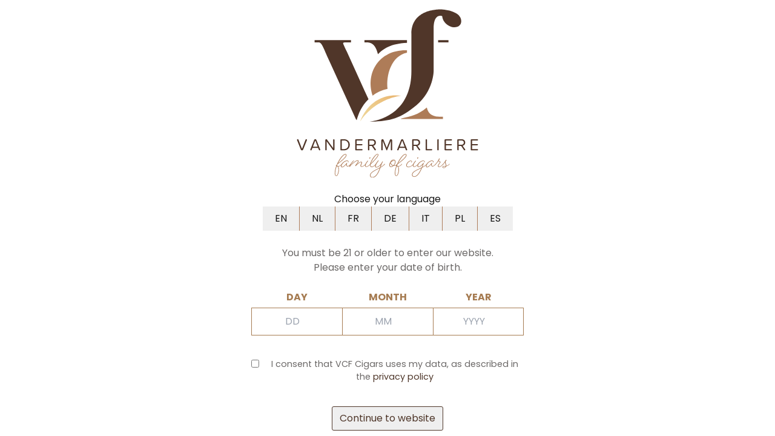

--- FILE ---
content_type: text/html; charset=utf-8
request_url: https://www.jcortes.com/en/age-verification?ru=%2F
body_size: 22297
content:
<!DOCTYPE html><html lang="en"><head><meta charSet="utf-8"/><meta name="viewport" content="width=device-width, initial-scale=1"/><link rel="preload" href="/_next/static/media/b957ea75a84b6ea7-s.p.woff2" as="font" crossorigin="" type="font/woff2"/><link rel="preload" href="/_next/static/media/c99ef75952aca458-s.p.woff2" as="font" crossorigin="" type="font/woff2"/><link rel="preload" href="/_next/static/media/cf1f69a0c8aed54d-s.p.woff2" as="font" crossorigin="" type="font/woff2"/><link rel="preload" href="/_next/static/media/decf5989f4e7f901-s.p.woff2" as="font" crossorigin="" type="font/woff2"/><link rel="preload" href="/_next/static/media/eafabf029ad39a43-s.p.woff2" as="font" crossorigin="" type="font/woff2"/><link rel="preload" as="image" href="/_next/static/media/vcf_logo.d7c831fa.svg" fetchPriority="high"/><link rel="stylesheet" href="/_next/static/css/05a6c12713e544b3.css" data-precedence="next"/><link rel="stylesheet" href="/_next/static/css/9d467203fb06e7d7.css" data-precedence="next"/><link rel="stylesheet" href="/_next/static/css/76baf1f81a6997fd.css" data-precedence="next"/><link rel="preload" as="script" fetchPriority="low" href="/_next/static/chunks/webpack-454869b8abdd2068.js"/><script src="/_next/static/chunks/fd9d1056-e814a25b8c640762.js" async=""></script><script src="/_next/static/chunks/117-d0c3ffb8dd38bbdb.js" async=""></script><script src="/_next/static/chunks/main-app-3c1a0e081d6648ec.js" async=""></script><script src="/_next/static/chunks/609-8cac35460fd47d46.js" async=""></script><script src="/_next/static/chunks/586-2deb6a0abe2f6fd0.js" async=""></script><script src="/_next/static/chunks/786-cba665c91f35d5b5.js" async=""></script><script src="/_next/static/chunks/app/%5Blocale%5D/age-verification/page-e5bfc3078fa1e45a.js" async=""></script><script src="/_next/static/chunks/5e22fd23-536fecd66f337f40.js" async=""></script><script src="/_next/static/chunks/385cb88d-e01ff0955d0348a5.js" async=""></script><script src="/_next/static/chunks/260-89f7251f479006fe.js" async=""></script><script src="/_next/static/chunks/687-3549024201511c36.js" async=""></script><script src="/_next/static/chunks/app/%5Blocale%5D/layout-beab6aa2b61d9d45.js" async=""></script><script src="/_next/static/chunks/258-e3b733d01fe71c11.js" async=""></script><script src="/_next/static/chunks/app/%5Blocale%5D/page-4147c5e2bf8ccf29.js" async=""></script><title>VCF cigars</title><meta name="description" content="J. Cortès is a family run company with a passion for cigars. Cigars in all shapes and sizes. It&amp;#039;s a never-ending story of dedication and craftsmanship that started in 1926. Don&amp;#039;t smoke but enjoy!"/><link rel="icon" href="/favicon.ico" type="image/x-icon" sizes="16x16"/><meta name="next-size-adjust"/><script src="/_next/static/chunks/polyfills-42372ed130431b0a.js" noModule=""></script></head><body class=" __className_6f93a2  antialiased"><div><div class="fixed fixed-header left-0 top-0 w-full z-10 bg-white transition-transform duration-500 translate-y-0"><nav class="px-[15px] md:w-[calc(100%-160px)] mx-auto"><div class="hidden lg:block"><div class="flex flex-row gap-6 text-center py-2.5 justify-center lg:gap-16"><a class="py-4 h-fit text-sm hover:text-primary text-paragraph " href="/en/history">History</a><a class="py-4 h-fit text-sm hover:text-primary text-paragraph " href="/en/craftsmanship/tobacco">Craftsmanship</a><a class="py-4 h-fit text-sm hover:text-primary text-paragraph " href="/en/craftsmanship/factories/sri-lanka">Factories</a><a class="min-w-[123px]" href="/"><img alt="VCF" fetchPriority="high" width="123" height="114" decoding="async" data-nimg="1" style="color:transparent" src="/_next/static/media/vcf_logo.d7c831fa.svg"/></a><a class="py-4 h-fit text-sm hover:text-primary text-paragraph " href="/en/brands">Brands</a><a class="py-4 h-fit text-sm hover:text-primary text-paragraph " href="/en/blogs">News</a><a class="py-4 h-fit text-sm hover:text-primary text-paragraph " href="/en/jobs">Jobs</a></div></div><div class="lg:hidden justify-between gap-3 flex my-auto align-middle py-2.5 items-center"><a href="/${localActive}"><img alt="VCF" fetchPriority="high" width="65" height="60" decoding="async" data-nimg="1" style="color:transparent" src="/_next/static/media/vcf_logo.d7c831fa.svg"/></a><button class="bg-primary p-4 h-fit"><svg stroke="currentColor" fill="currentColor" stroke-width="0" viewBox="0 0 512 512" color="#fff" style="color:#fff" height="1em" width="1em" xmlns="http://www.w3.org/2000/svg"><path d="M32 96v64h448V96H32zm0 128v64h448v-64H32zm0 128v64h448v-64H32z"></path></svg></button></div></nav><div class="absolute left-0 w-full bg-white overflow-hidden transition-all duration-1000 ease-in-out border border-transparent max-h-0"><div class="flex flex-col text-center py-4 inset-0 box-border border-t-[1px] text-textGray"><a class="py-2 hover:bg-primary hover:text-white " href="/en/history">History</a><a class="py-2 hover:bg-primary hover:text-white " href="/en/craftsmanship/tobacco">Craftsmanship</a><a class="py-2 hover:bg-primary hover:text-white " href="/en/craftsmanship/factories/sri-lanka">Factories</a><a class="py-2 hover:bg-primary hover:text-white " href="/en">Home</a><a class="py-2 hover:bg-primary hover:text-white " href="/en/brands">Brands</a><a class="py-2 hover:bg-primary hover:text-white " href="/en/blogs">News</a><a class="py-2 hover:bg-primary hover:text-white " href="/en/jobs">Jobs</a><div class="mx-auto flex"><div class="flex flex-wrap mx-auto"><button class="py-2 px-5 text-lg hover:text-primary">NL</button><button class="py-2 px-5 text-lg hover:text-primary">FR</button><button class="py-2 px-5 text-lg hover:text-primary">DE</button><button class="py-2 px-5 text-lg hover:text-primary">IT</button><button class="py-2 px-5 text-lg hover:text-primary">PL</button><button class="py-2 px-5 text-lg hover:text-primary">ES</button></div></div></div></div><div id="language-switch" class="hidden lg:block"><div class="custom-select"><div class="select-selected " aria-disabled="false">EN<!-- --> <svg stroke="currentColor" fill="currentColor" stroke-width="0" viewBox="0 0 512 512" height="1em" width="1em" xmlns="http://www.w3.org/2000/svg"><path d="M256 294.1L383 167c9.4-9.4 24.6-9.4 33.9 0s9.3 24.6 0 34L273 345c-9.1 9.1-23.7 9.3-33.1.7L95 201.1c-4.7-4.7-7-10.9-7-17s2.3-12.3 7-17c9.4-9.4 24.6-9.4 33.9 0l127.1 127z"></path></svg></div></div></div></div><main class="flex flex-col"><div class="absolute z-50 top-0 left-0 w-full h-full bg-white overflow-auto flex"><div class="modal-dialog items-center flex flex-col p-[15px] m-auto"><img alt="VCF" loading="lazy" width="300" height="278" decoding="async" data-nimg="1" style="color:transparent" src="/_next/static/media/vcf_logo.d7c831fa.svg"/><br/><div><div class="flex flex-col gap-3 justify-center items-center mx-auto mb-[25px]"><p class="text-xs sm:text-sm md:text-base">Choose your language</p><div class="flex flex-wrap divide-x-[1px] divide-secondary items-center justify-center"><button class="py-2 sm:px-5 px-2 text-sm sm:text-sm md:text-base hover:text-secondary hover:underline">EN</button><button class="py-2 sm:px-5 px-2 text-sm sm:text-sm md:text-base hover:text-secondary hover:underline">NL</button><button class="py-2 sm:px-5 px-2 text-sm sm:text-sm md:text-base hover:text-secondary hover:underline">FR</button><button class="py-2 sm:px-5 px-2 text-sm sm:text-sm md:text-base hover:text-secondary hover:underline">DE</button><button class="py-2 sm:px-5 px-2 text-sm sm:text-sm md:text-base hover:text-secondary hover:underline">IT</button><button class="py-2 sm:px-5 px-2 text-sm sm:text-sm md:text-base hover:text-secondary hover:underline">PL</button><button class="py-2 sm:px-5 px-2 text-sm sm:text-sm md:text-base hover:text-secondary hover:underline">ES</button></div></div></div><p class="text-paragraph text-center mb-[25px] text-xs sm:text-sm md:text-base">You must be 21 or older to enter our website.<br/>Please enter your date of birth.</p><div class="w-full"><form class="date-input-container w-full"><div class="mb-[37.5px]"><div class="date-labels uppercase"><label>DAY</label><label>MONTH</label><label>YEAR</label></div><div class="date-inputs"><input type="number" placeholder="DD" min="1" max="31" maxLength="2"/><input type="number" placeholder="MM" min="1" max="12" maxLength="2"/><input type="number" placeholder="YYYY" min="1900" maxLength="4"/></div></div><div class=" mb-[37.5px] flex flex-col"><div class="terms-container justify-center"><input type="checkbox" id="terms" class="mb-auto mt-[3px]"/><label for="terms" class="cursor-pointer !text-paragraph text-center">I consent that VCF Cigars uses my data, as described in the <a target="_blank" title="Privacy Policy" class="text-primary hover:underline hover:text-secondary" href="/en/privacy">privacy policy</a></label></div></div><button type="submit" class="submit-btn w-fit mx-auto mb-[25px] text-xs sm:text-sm md:text-base">Continue to website</button><div><p class="text-center text-paragraph text-xs sm:text-sm md:text-base">© <!-- -->2025<!-- --> VCF |<!-- --> <a class="link-reset hover:underline" href="en/terms">Terms and Conditions</a> <!-- -->|<!-- --> <a class="link-reset hover:underline" href="/en/privacy">Privacy &amp; Cookie Policy</a></p></div></form></div></div></div></main><footer class="footer hidden-print"><div class="region region-footer"><section id="block-cortes-core-footer" class="block block-cortes-core clearfix"><div class="container-fluid footer-top"></div><div class="container"><div><div class="col-center col-sm-10 col-lg-7 text-white text-center small font-2 space-top-8 space-top-12-sm"><ul class="list-inline mb-[10px] text-sm md:text-base"><li><a class="hover:underline " href="/en">Home</a></li><li><a class="hover:underline" href="/en/history">History</a></li><li><a class="hover:underline" href="/en/craftsmanship/tobacco">Tobacco</a></li><li><a class="hover:underline" href="/en/craftsmanship/factories/sri-lanka">Factories</a></li><li><a class="hover:underline" href="/en/brands">Brands</a></li><li><a class="hover:underline" href="/en/contact">Contact</a></li><li><a class="hover:underline" href="/en/blogs">News</a></li><li><a class="hover:underline" href="/en/jobs">Jobs</a></li></ul><hr/><ul class="list-inline social-icons"><li><a target="_blank" rel="noopener noreferrer" href="https://www.instagram.com/cortes_fred/"><svg stroke="currentColor" fill="currentColor" stroke-width="0" viewBox="0 0 448 512" class="fa" height="24" width="24" xmlns="http://www.w3.org/2000/svg"><path d="M224.1 141c-63.6 0-114.9 51.3-114.9 114.9s51.3 114.9 114.9 114.9S339 319.5 339 255.9 287.7 141 224.1 141zm0 189.6c-41.1 0-74.7-33.5-74.7-74.7s33.5-74.7 74.7-74.7 74.7 33.5 74.7 74.7-33.6 74.7-74.7 74.7zm146.4-194.3c0 14.9-12 26.8-26.8 26.8-14.9 0-26.8-12-26.8-26.8s12-26.8 26.8-26.8 26.8 12 26.8 26.8zm76.1 27.2c-1.7-35.9-9.9-67.7-36.2-93.9-26.2-26.2-58-34.4-93.9-36.2-37-2.1-147.9-2.1-184.9 0-35.8 1.7-67.6 9.9-93.9 36.1s-34.4 58-36.2 93.9c-2.1 37-2.1 147.9 0 184.9 1.7 35.9 9.9 67.7 36.2 93.9s58 34.4 93.9 36.2c37 2.1 147.9 2.1 184.9 0 35.9-1.7 67.7-9.9 93.9-36.2 26.2-26.2 34.4-58 36.2-93.9 2.1-37 2.1-147.8 0-184.8zM398.8 388c-7.8 19.6-22.9 34.7-42.6 42.6-29.5 11.7-99.5 9-132.1 9s-102.7 2.6-132.1-9c-19.6-7.8-34.7-22.9-42.6-42.6-11.7-29.5-9-99.5-9-132.1s-2.6-102.7 9-132.1c7.8-19.6 22.9-34.7 42.6-42.6 29.5-11.7 99.5-9 132.1-9s102.7-2.6 132.1 9c19.6 7.8 34.7 22.9 42.6 42.6 11.7 29.5 9 99.5 9 132.1s2.7 102.7-9 132.1z"></path></svg></a></li><li><a target="_blank" rel="noopener noreferrer" href="https://linkedin.com/company/v-cf/"><svg stroke="currentColor" fill="currentColor" stroke-width="0" viewBox="0 0 448 512" class="fa" height="24" width="24" xmlns="http://www.w3.org/2000/svg"><path d="M100.28 448H7.4V148.9h92.88zM53.79 108.1C24.09 108.1 0 83.5 0 53.8a53.79 53.79 0 0 1 107.58 0c0 29.7-24.1 54.3-53.79 54.3zM447.9 448h-92.68V302.4c0-34.7-.7-79.2-48.29-79.2-48.29 0-55.69 37.7-55.69 76.7V448h-92.78V148.9h89.08v40.8h1.3c12.4-23.5 42.69-48.3 87.88-48.3 94 0 111.28 61.9 111.28 142.3V448z"></path></svg></a></li></ul></div></div></div></section></div></footer><div class="container-fluid w-full"><div class="__className_51f4d0"><div id="authors" class="col-sm-12 smaller muted text-sm text-paragraph"><p class="text-center md:text-left float-left my-2.5 w-full md:w-auto"><a target="_blank" class="link-reset hover:underline hover:text-primary" href="http://www.raketman.io/">Designed By RAKETMAN</a></p><p class="text-center md:text-right float-right sm:my-2.5 my-1 w-full md:w-auto">© <!-- -->2025<!-- --> VCF |<!-- --> <a class="link-reset hover:underline hover:text-primary" href="/en/terms">Terms and Conditions</a> <!-- -->|<!-- --> <a class="link-reset hover:underline hover:text-primary" href="/en/general-terms-and-conditions-sales">General Terms and Conditions of Sales</a> <!-- -->|<!-- --> <a class="link-reset hover:underline hover:text-primary" href="/en/privacy">Privacy &amp; Cookie Policy</a></p></div></div></div></div><script src="/_next/static/chunks/webpack-454869b8abdd2068.js" async=""></script><script>(self.__next_f=self.__next_f||[]).push([0]);self.__next_f.push([2,null])</script><script>self.__next_f.push([1,"1:HL[\"/_next/static/media/2cc74b96cdc9383d-s.p.woff2\",\"font\",{\"crossOrigin\":\"\",\"type\":\"font/woff2\"}]\n2:HL[\"/_next/static/media/4c285fdca692ea22-s.p.woff2\",\"font\",{\"crossOrigin\":\"\",\"type\":\"font/woff2\"}]\n3:HL[\"/_next/static/media/645b80d12de65840-s.p.woff2\",\"font\",{\"crossOrigin\":\"\",\"type\":\"font/woff2\"}]\n4:HL[\"/_next/static/media/7aa35bcef8fce17b-s.p.woff2\",\"font\",{\"crossOrigin\":\"\",\"type\":\"font/woff2\"}]\n5:HL[\"/_next/static/media/8888a3826f4a3af4-s.p.woff2\",\"font\",{\"crossOrigin\":\"\",\"type\":\"font/woff2\"}]\n6:HL[\"/_next/static/media/b957ea75a84b6ea7-s.p.woff2\",\"font\",{\"crossOrigin\":\"\",\"type\":\"font/woff2\"}]\n7:HL[\"/_next/static/media/c99ef75952aca458-s.p.woff2\",\"font\",{\"crossOrigin\":\"\",\"type\":\"font/woff2\"}]\n8:HL[\"/_next/static/media/cf1f69a0c8aed54d-s.p.woff2\",\"font\",{\"crossOrigin\":\"\",\"type\":\"font/woff2\"}]\n9:HL[\"/_next/static/media/decf5989f4e7f901-s.p.woff2\",\"font\",{\"crossOrigin\":\"\",\"type\":\"font/woff2\"}]\na:HL[\"/_next/static/media/eafabf029ad39a43-s.p.woff2\",\"font\",{\"crossOrigin\":\"\",\"type\":\"font/woff2\"}]\nb:HL[\"/_next/static/css/05a6c12713e544b3.css\",\"style\"]\nc:HL[\"/_next/static/css/9d467203fb06e7d7.css\",\"style\"]\nd:HL[\"/_next/static/css/76baf1f81a6997fd.css\",\"style\"]\n"])</script><script>self.__next_f.push([1,"e:I[2846,[],\"\"]\n11:I[4707,[],\"\"]\n13:I[6423,[],\"\"]\n16:I[1060,[],\"\"]\n12:[\"locale\",\"en\",\"d\"]\n17:[]\n"])</script><script>self.__next_f.push([1,"0:[\"$\",\"$Le\",null,{\"buildId\":\"Pp_Cyzis2z5DRxc8vczhU\",\"assetPrefix\":\"\",\"urlParts\":[\"\",\"en\",\"age-verification?ru=%2F\"],\"initialTree\":[\"\",{\"children\":[[\"locale\",\"en\",\"d\"],{\"children\":[\"age-verification\",{\"children\":[\"__PAGE__?{\\\"ru\\\":\\\"/\\\"}\",{}]}]},\"$undefined\",\"$undefined\",true]}],\"initialSeedData\":[\"\",{\"children\":[[\"locale\",\"en\",\"d\"],{\"children\":[\"age-verification\",{\"children\":[\"__PAGE__\",{},[[\"$Lf\",[\"$\",\"main\",null,{\"className\":\"flex flex-col\",\"children\":\"$L10\"}],null],null],null]},[null,[\"$\",\"$L11\",null,{\"parallelRouterKey\":\"children\",\"segmentPath\":[\"children\",\"$12\",\"children\",\"age-verification\",\"children\"],\"error\":\"$undefined\",\"errorStyles\":\"$undefined\",\"errorScripts\":\"$undefined\",\"template\":[\"$\",\"$L13\",null,{}],\"templateStyles\":\"$undefined\",\"templateScripts\":\"$undefined\",\"notFound\":\"$undefined\",\"notFoundStyles\":\"$undefined\"}]],null]},[[[[\"$\",\"link\",\"0\",{\"rel\":\"stylesheet\",\"href\":\"/_next/static/css/05a6c12713e544b3.css\",\"precedence\":\"next\",\"crossOrigin\":\"$undefined\"}],[\"$\",\"link\",\"1\",{\"rel\":\"stylesheet\",\"href\":\"/_next/static/css/9d467203fb06e7d7.css\",\"precedence\":\"next\",\"crossOrigin\":\"$undefined\"}],[\"$\",\"link\",\"2\",{\"rel\":\"stylesheet\",\"href\":\"/_next/static/css/76baf1f81a6997fd.css\",\"precedence\":\"next\",\"crossOrigin\":\"$undefined\"}]],\"$L14\"],null],null]},[null,[\"$\",\"$L11\",null,{\"parallelRouterKey\":\"children\",\"segmentPath\":[\"children\"],\"error\":\"$undefined\",\"errorStyles\":\"$undefined\",\"errorScripts\":\"$undefined\",\"template\":[\"$\",\"$L13\",null,{}],\"templateStyles\":\"$undefined\",\"templateScripts\":\"$undefined\",\"notFound\":[[\"$\",\"title\",null,{\"children\":\"404: This page could not be found.\"}],[\"$\",\"div\",null,{\"style\":{\"fontFamily\":\"system-ui,\\\"Segoe UI\\\",Roboto,Helvetica,Arial,sans-serif,\\\"Apple Color Emoji\\\",\\\"Segoe UI Emoji\\\"\",\"height\":\"100vh\",\"textAlign\":\"center\",\"display\":\"flex\",\"flexDirection\":\"column\",\"alignItems\":\"center\",\"justifyContent\":\"center\"},\"children\":[\"$\",\"div\",null,{\"children\":[[\"$\",\"style\",null,{\"dangerouslySetInnerHTML\":{\"__html\":\"body{color:#000;background:#fff;margin:0}.next-error-h1{border-right:1px solid rgba(0,0,0,.3)}@media (prefers-color-scheme:dark){body{color:#fff;background:#000}.next-error-h1{border-right:1px solid rgba(255,255,255,.3)}}\"}}],[\"$\",\"h1\",null,{\"className\":\"next-error-h1\",\"style\":{\"display\":\"inline-block\",\"margin\":\"0 20px 0 0\",\"padding\":\"0 23px 0 0\",\"fontSize\":24,\"fontWeight\":500,\"verticalAlign\":\"top\",\"lineHeight\":\"49px\"},\"children\":\"404\"}],[\"$\",\"div\",null,{\"style\":{\"display\":\"inline-block\"},\"children\":[\"$\",\"h2\",null,{\"style\":{\"fontSize\":14,\"fontWeight\":400,\"lineHeight\":\"49px\",\"margin\":0},\"children\":\"This page could not be found.\"}]}]]}]}]],\"notFoundStyles\":[]}]],null],\"couldBeIntercepted\":false,\"initialHead\":[null,\"$L15\"],\"globalErrorComponent\":\"$16\",\"missingSlots\":\"$W17\"}]\n"])</script><script>self.__next_f.push([1,"18:I[5878,[\"609\",\"static/chunks/609-8cac35460fd47d46.js\",\"586\",\"static/chunks/586-2deb6a0abe2f6fd0.js\",\"786\",\"static/chunks/786-cba665c91f35d5b5.js\",\"528\",\"static/chunks/app/%5Blocale%5D/age-verification/page-e5bfc3078fa1e45a.js\"],\"Image\"]\n19:I[6886,[\"609\",\"static/chunks/609-8cac35460fd47d46.js\",\"586\",\"static/chunks/586-2deb6a0abe2f6fd0.js\",\"786\",\"static/chunks/786-cba665c91f35d5b5.js\",\"528\",\"static/chunks/app/%5Blocale%5D/age-verification/page-e5bfc3078fa1e45a.js\"],\"default\"]\n1a:I[6385,[\"609\",\"static/chunks/609-8cac35460fd47d46.js\",\"586\",\"static/chunks/586-2deb6a0abe2f6fd0.js\",\"786\",\"static/chunks/786-cba665c91f35d5b5.js\",\"528\",\"static/chunks/app/%5Blocale%5D/age-verification/page-e5bfc3078fa1e45a.js\"],\"default\"]\n10:[\"$\",\"div\",null,{\"className\":\"absolute z-50 top-0 left-0 w-full h-full bg-white overflow-auto flex\",\"children\":[\"$\",\"div\",null,{\"className\":\"modal-dialog items-center flex flex-col p-[15px] m-auto\",\"children\":[[\"$\",\"$L18\",null,{\"src\":{\"src\":\"/_next/static/media/vcf_logo.d7c831fa.svg\",\"height\":457,\"width\":494,\"blurWidth\":0,\"blurHeight\":0},\"alt\":\"VCF\",\"width\":300}],[\"$\",\"br\",null,{}],[\"$\",\"div\",null,{\"children\":[\"$\",\"$L19\",null,{\"options\":[\"en\",\"nl\",\"fr\",\"de\",\"it\",\"pl\",\"es\"]}]}],[\"$\",\"p\",null,{\"className\":\"text-paragraph text-center mb-[25px] text-xs sm:text-sm md:text-base\",\"dangerouslySetInnerHTML\":{\"__html\":\"You must be 21 or older to enter our website.\u003cbr/\u003ePlease enter your date of birth.\"}}],[\"$\",\"div\",null,{\"className\":\"w-full\",\"children\":[\"$\",\"$L1a\",null,{}]}]]}]}]\n14:[\"$\",\"html\",null,{\"lang\":\"en\",\"children\":[\"$\",\"body\",null,{\"className\":\" __className_6f93a2  antialiased\",\"children\":\"$L1b\"}]}]\n15:[[\"$\",\"meta\",\"0\",{\"name\":\"viewport\",\"content\":\"width=device-width, initial-scale=1\"}],[\"$\",\"meta\",\"1\",{\"charSet\":\"utf-8\"}],[\"$\",\"title\",\"2\",{\"children\":\"VCF cigars\"}],[\"$\",\"meta\",\"3\",{\"name\":\"description\",\"content\":\"J. Cortès is a family run company with a passion for cigars. Cigars in all shapes and sizes. It\u0026#039;s a never-ending story of dedication and craftsmanship that started in 1926. Don\u0026#039;t "])</script><script>self.__next_f.push([1,"smoke but enjoy!\"}],[\"$\",\"link\",\"4\",{\"rel\":\"icon\",\"href\":\"/favicon.ico\",\"type\":\"image/x-icon\",\"sizes\":\"16x16\"}],[\"$\",\"meta\",\"5\",{\"name\":\"next-size-adjust\"}]]\nf:null\n"])</script><script>self.__next_f.push([1,"1c:I[575,[\"609\",\"static/chunks/609-8cac35460fd47d46.js\",\"586\",\"static/chunks/586-2deb6a0abe2f6fd0.js\",\"786\",\"static/chunks/786-cba665c91f35d5b5.js\",\"528\",\"static/chunks/app/%5Blocale%5D/age-verification/page-e5bfc3078fa1e45a.js\"],\"default\"]\n22:I[3059,[\"452\",\"static/chunks/5e22fd23-536fecd66f337f40.js\",\"505\",\"static/chunks/385cb88d-e01ff0955d0348a5.js\",\"609\",\"static/chunks/609-8cac35460fd47d46.js\",\"586\",\"static/chunks/586-2deb6a0abe2f6fd0.js\",\"260\",\"static/chunks/260-89f7251f479006fe.js\",\"687\",\"static/chunks/687-3549024201511c36.js\",\"786\",\"static/chunks/786-cba665c91f35d5b5.js\",\"203\",\"static/chunks/app/%5Blocale%5D/layout-beab6aa2b61d9d45.js\"],\"default\"]\n23:I[2972,[\"609\",\"static/chunks/609-8cac35460fd47d46.js\",\"258\",\"static/chunks/258-e3b733d01fe71c11.js\",\"786\",\"static/chunks/786-cba665c91f35d5b5.js\",\"61\",\"static/chunks/app/%5Blocale%5D/page-4147c5e2bf8ccf29.js\"],\"\"]\n24:I[8807,[\"452\",\"static/chunks/5e22fd23-536fecd66f337f40.js\",\"505\",\"static/chunks/385cb88d-e01ff0955d0348a5.js\",\"609\",\"static/chunks/609-8cac35460fd47d46.js\",\"586\",\"static/chunks/586-2deb6a0abe2f6fd0.js\",\"260\",\"static/chunks/260-89f7251f479006fe.js\",\"687\",\"static/chunks/687-3549024201511c36.js\",\"786\",\"static/chunks/786-cba665c91f35d5b5.js\",\"203\",\"static/chunks/app/%5Blocale%5D/layout-beab6aa2b61d9d45.js\"],\"default\"]\n25:I[4438,[\"452\",\"static/chunks/5e22fd23-536fecd66f337f40.js\",\"505\",\"static/chunks/385cb88d-e01ff0955d0348a5.js\",\"609\",\"static/chunks/609-8cac35460fd47d46.js\",\"586\",\"static/chunks/586-2deb6a0abe2f6fd0.js\",\"260\",\"static/chunks/260-89f7251f479006fe.js\",\"687\",\"static/chunks/687-3549024201511c36.js\",\"786\",\"static/chunks/786-cba665c91f35d5b5.js\",\"203\",\"static/chunks/app/%5Blocale%5D/layout-beab6aa2b61d9d45.js\"],\"Toaster\"]\n1d:T6c8,Without prejudice to the applicability of any special terms and conditions, which take precedence over the present general terms and conditions, the present general terms and conditions form an integral part of the trade relations of J. Cortès Cigars NV, incorporated and existing under the laws of Belgium, having its"])</script><script>self.__next_f.push([1," registered office at 8552 Moen (Belgium), Pannenbakkersstraat 1, and registered with the Belgian Crossroads Bank for Enterprises under number 0405.450.102, (RPR/RPM Ghent, division Kortrijk), (“J. Cortès Cigars”), and therefore (without limiting the generality of the foregoing) all sales, offers and agreements of J. Cortès Cigars NV, as the seller, with the purchaser (the “Purchaser”) shall be subject to the terms and conditions set forth herein, as amended from time to time by J. Cortès Cigars, (the “General Sales Conditions”), to the exclusion of all other general terms and conditions,  including these of the Purchaser. The Purchaser’s placing of an order, the Purchaser’s acceptance of product(s) (in whole or in part), the Purchaser’s signature, J. Cortès Cigars’ commencement of performance hereunder, and/or the Purchaser’s failure of any objection to an invoice, constitute the Purchaser’s  acceptance of these General Sales Conditions and the Purchaser’s explicit and irrevocable renunciation of any of his own general terms and conditions, when and in whatever form communicated. In any case, these General Sales Conditions shall always prevail over any general terms and conditions of the Purchaser. These General Sales Conditions can only be deviated from if and insofar as the competent representative(s) of J. Cortès Cigars have expressly accepted this in writing.1e:T550,If the Purchaser fails to pay in full any invoice by the due date, J. Cortès Cigars shall then be automatically be entitled, without prior formal notice of default, and subject to retention of any other rights of recourse, on the basis of the agreement or the law, (a) to claim default interest on the overdue amount at the interest rate as provided by the Belgian Act of 2 August 2002 on combating late payment in commercial transactions, and (b) to 10% of the outstanding balance, with a minimum amount of EUR 250,00- as liquidated damages for costs associated with amongst other things the collection of the amounts due"])</script><script>self.__next_f.push([1,", without prejudice to the right of J. Cortès Cigars to claim additional compensation if the actual damage suffered is higher. Late, incomplete or non-payment of one expired invoice will cause all other amounts that the Purchaser may owe to J. Cortès Cigars to become immediately, automatically claimable, and without further formal notice of default. J. Cortès Cigars shall then automatically be entitled, without prior formal notice of default, suspend the execution of the agreement or any other agreement between J. Cortès Cigars and the Purchaser, including, but not limited to the Delivery of the products. A complaint of whatever nature cannot be invoked by the Purchaser as a reason for suspension or postponement of payment.1f:T72d,The Purchaser shall immediately inspect the products upon Delivery. Complaints with regard to a non-compliant Delivery or visible defects must be made in writing by the Purchaser to J. Cortès Cigars, by e-mail, clearly stating the alleged defects, within twenty-four (24) hours of Delivery, and the products must not have been altered, all of the foregoing upon penalty of forfeiture. In the absence of such timely and proper notice, the Purchaser shall be deemed to have accepted such J. Cortès Cigars’ product. A complaint regarding invisible defects must be made in writing by the Purchaser to J. Cortès Cigars, by registered letter, with a clear description of the alleged defects, within fifteen (15) calendar days of the discovery of the defect and in any event within fifteen (15) calendar days of when the Purchaser should have discovered the defect, and in any event within six (6) months of the Delivery of the products at the latest, and the goods must not have been altered, all of the foregoing upon penalty of forfeiture. The Purchaser must immediately grant J. Cortès Cigars the opportunity to investigate a complaint by making a representative sample of the goods available to J. Cortès Cigars for inspection, this upon penalty of forfeiture of the right to rely upon a non-compli"])</script><script>self.__next_f.push([1,"ant delivery or a visible or invisible defect. Defective products may only be returned after receiving written consent from J. Cortès Cigars, and transport occurs at the Purchasers risk and expense. Any reaction by J. Cortès Cigars to late complaints shall not operate or be construed as a waiver (either express or implied, in whole or in part) of his rights under this article 17, or prelude the further exercise of any such rights, and is always without prejudice to any of its rights and without any prejudicial acknowledgement.20:T6a5,Except for liability for personal injury or property damage arising from J. Cortès Cigars  willful misconduct, J. Cortès Cigars shall not be liable to the Purchaser for loss of profits, indirect, incidental or consequential damages or losses (including, but not limited to: punitive or exemplary damages, losses incurred by third parties, loss of income, used based losses, loss of products, agreements, customers, goodwill, lost time, data, damage to a reputation, business interruption or stagnation or any claims from customers), for all causes of action of any kind (including tort, contract, negligence, strict liability and breach of warranty). Except for liability for personal injury or property damage arising from J. Cortès Cigar’s willful misconduct, the liability of J. Cortès Cigars shall in any event be limited to the agreed price (exclusive of VAT and costs) paid by the Purchaser for the products delivered by J. Cortès Cigars with regard to that for which J. Cortès Cigars is liable, for all causes of action of any kind of any kind (including tort, contract, negligence, strict liability and breach of warranty). J. Cortès Cigars accepts no liability for alleged shortcomings in the goods delivered by it if (a) the Purchaser has stored the products, in the opinion of J. Cortès Cigars, in unsuitable or unclean storage places, (b) the Purchaser does not uses the products for the purpose for which they are normally intended and/or (c) the Purchaser changes or replaces the pr"])</script><script>self.__next_f.push([1,"oducts or a part of the products. Nothing in these General Sales Conditions shall limit and/or exclude J. Cortès Cigar’s liability for any liability which cannot be excluded or limited by law.21:T7b2,Neither of the parties shall be liable for a delay or shortcoming in the execution of an  Agreement, if this is attributable to force majeure. Force majeure is understood as any event or circumstance that could not reasonably have been prevented or foreseen or that goes beyond the reasonable control of the party affected, including / but not limited to, the impossibility to execute an agreement as a consequence of natural disasters, nuclear or chemical explosions, measures or prescriptions issued by an administrative authority or other organ of a government (such as embargoes, blockades, legal restrictions, insurrections, governmental orders, governmental regulations, accidents, prohibitions on transport, import, export or production), limited supply of raw materials on the market, changes of legislation with regard to obligatory stocks, disruption of the telecommunications networks, fires, floods, any type of strikes, default of suppliers, boycotts, (declared or undeclared) wars, armed conflicts, pandemics and epidemics, the non-availability of ships, trucks or other transport, riots, strikes, labour unrest or other industrial disturbances or lack of electricity supply. In the case of J. Cortès Cigars, force majeure shall also include circumstances whereby the extraction, processing and supply of raw materials is influenced to such an extent that execution of the agreement can only occur with a delay, partially or not at all. The party that relies on force majeure shall take all reasonable measures to overcome the temporary force majeure situation and immediately recommence the execution of the agreement after the force majeure situation ends, unless expressly agreed otherwise. If the force majeure situation endures for longer than sixty (60) calendar days, each of the parties shall have the right to terminate t"])</script><script>self.__next_f.push([1,"he agreement, without prior judicial intervention or further notice and without compensation being due by one of the parties."])</script><script>self.__next_f.push([1,"1b:[\"$\",\"$L1c\",null,{\"locale\":\"en\",\"now\":\"$D2025-12-11T20:16:43.855Z\",\"timeZone\":\"UTC\",\"messages\":{\"HomePageNavBar\":{\"title1\":\"History\",\"title2\":\"Craftsmanship\",\"title3\":\"Factories\",\"title4\":\"Brands\",\"title5\":\"Home\",\"title6\":\"News\",\"title7\":\"Jobs\"},\"CraftsmanshipPage\":{\"heading1\":\"Meet our selectors.\",\"heading2\":\"Henry \u0026 Walburg.\",\"globe\":\"Our selectors have been raised in a tobacco environment for several generations and possess highly trained senses of sight, taste and smell. They are continuously travelling the world looking for the exquisite tobacco that makes all the difference, carefully selecting tobacco based on quality, taste, aroma and burning capacity. Below you can explore the most important tobacco-producing countries and areas that are source of our VCF cigars.\",\"video\":\"Henry and Walburg allocate the new tobacco selections to our different brands and cigars. Trials for new cigar developments, as well as our existing products, are tested regularly by our cigar panel. We do all this in order to guarantee a constant, premium quality that meets the VCF standard.\",\"graph\":\"Let the testing begin! The appearance of the cigar is very important, from the evenness of the colour and the quality of the wrapper to the feeling of the leaf. And of course we pay extra attention to the way the cigar burns, the smoothness and evenness of the draw, the colour, and, last but not least, the aroma of each and every blend. This results in each blend having its own distinct flavour profile.\",\"explore\":\"Explore Our Factories\",\"slide1\":\"Fresh batches of tobacco waiting to be discovered\",\"slide2\":\"A bit of cuban leaf, a touch of exoticism. The perfect blend.\",\"slide3\":\"Storage at UTP Sri Lanka\",\"slide4\":\"Connecticut. From Ecuador to Handzame.\"},\"termsConditions\":{\"title\":\"General Terms and Conditions of Sales\",\"data1\":\"$1d\",\"data2\":\"Whenever possible, the provisions of these General Sales Conditions shall be interpreted so as to be valid and enforceable under applicable law. However if at any time one or more provisions of these General Sales Conditions is found to be invalid, illegal or unenforceable (in whole or in part), the remainder of the provision and of these General Sales Conditions shall not be affected and shall continue in full force and effect as if the invalid, illegal or unenforceable provision(s) (or part(s) thereof) had never existed. Moreover, in this case, J. Cortès Cigars and the Purchaser shall amend the invalid, illegal or unenforceable provision(s) or any part thereof and/or agree on a new provision which embodies as closely as possible the purpose of the invalid, illegal or unenforceable provision(s) (or part(s) thereof). \",\"data3\":\"The information contained in J. Cortès Cigars’ brochures and documentation can be amended by J. Cortès Cigars, and does not constitute an offer.\",\"data4\":\"Every offer from J. Cortès Cigars is without obligation, unless the offer expressly stipulates that it is binding for a certain term, in which case J. Cortès Cigars shall still be entitled to withdraw this offer at any time for as long as the Purchaser has not expressly accepted the offer.\",\"data5\":\"Purchaser must place an order in writing and hereby binds him in this regard. J. Cortès Cigars is only bound after it has expressly confirmed the order explicitly and in writing.\",\"data6\":\"Upon cancellation of an order by the Purchaser, J. Cortès Cigars can opt for either full enforcement of the order, or the dissolution thereof, without prior judicial intervention or further notice, with an additional penalty payable by the Purchaser and amounting to 10% of the agreed price (excluding VAT). This is without prejudice to the right of J. Cortès Cigars to claim additional compensation if the actual damage incurred is higher.\",\"data7\":\"The price due for the products is as set out in J. Cortès Cigars' order confirmation.\",\"data8\":\"If the prices of one or more components of the products increases prior to the Delivery of the Products, J. Cortès Cigar’s shall be entitled to increase the price reflected in the order confirmation to the same extend as the prices of these components increased. The following shall (without limitation) be considered as such components: (i) raw material prices, (ii) transport and storage costs, packaging costs, (iii) wages and national insurance costs, (iv) taxes, charges, levies, import or export duties, (v) currency fluctuations and/or (vi) insurance premiums.\",\"data9\":\"Unless otherwise expressly stipulated in the order confirmation, the indicated price are exclusive of VAT and other government levies, and shall also be exclusive of any costs of insurance, transport and packaging.\",\"data10\":\"Unless expressly stipulated otherwise in the order confirmation, the products shall be delivered in accordance with the ICC Incoterms 2021 EXW. (the “Delivery”).\",\"data11\":\"J. Cortès Cigars reserves the right to carry out partial deliveries and invoicing, without the Purchaser being entitled to refuse them or to defer payment for this reason. \",\"data12\":\"The Delivery terms indicated are given for information only and are not binding for J. Cortès Cigars. If the forecasted delivery date is exceeded, this shall never be regarded as a default to perform by J. Cortès Cigars and does not give the Purchaser the right to terminate the agreement, except in case of deliberate action or serious misdemeanor on the part of J. Cortès Cigars. Postponement or non-delivery shall not constitute grounds for any entitlement to compensation to the Purchaser. Any delay in performance of which J. Cortès Cigars becomes aware will be brought to the attention of the Purchaser as soon as possible. Any changes to the order automatically result in the scheduled delivery date being amended.\",\"data13\":\"The risk of loss of or damage to the products is transferred from J. Cortès Cigars to the Purchaser at the time of the Delivery. The products remain however the property of J. Cortès Cigars until payment in full of the price for all products that have been delivered or that are deemed to have been delivered, including any accessories, such as any costs, interest and damages. Should the products be sold and delivered to a third party, then the right to the sale resulting from this shall be substituted for the sold products, this without prejudice to the right of priority of J. Cortès Cigars, which the latter shall be entitled to rely upon at its discretion, whereby the filing of the invoice with the registrar of the Commercial Court for this purpose cannot in any way be interpreted as an abandonment of one or more of aforesaid provisions.\",\"data14\":\"Unless agreed otherwise in writing, J. Cortès Cigars’ invoices are payable within thirty (30) calendar days from the invoice date, in the invoice currency, free of any currency control or other restrictions, at the registered office of J. Cortès Cigars, via wire transfer into an account designated in the invoice. All costs of payment shall be borne by the Purchaser.\",\"data15\":\"$1e\",\"data16\":\"In the event of the Purchaser failing to make any payment set forth in any invoice or otherwise agreed to by J. Cortès Cigars and the Purchaser or if he fails to meet his obligations in any way, J. Cortès Cigars reserves the right to cancel any orders not yet delivered, or suspend performance of those orders, on condition that he informs the Purchaser.\",\"data17\":\"$1f\",\"data18\":\"$20\",\"data19\":\"J. Cortès Cigars guarantees exclusively that the products are conform to the prevailing specifications of J. Cortès Cigars at the time of Delivery. Other than this, J. Cortès Cigars provides no other express or implicit guarantee or obligation with regard to the sold products, including (without limiting the generality of the foregoing) any guarantee or obligation regarding merchantability, fitness or suitability for a specific use. \u003cbr /\u003eWithout limiting the foregoing, J. Cortès Cigars neither assumes, nor authorizes any person to assume on its behalf, any other obligation in connection with the products or the sale of the products. The guarantee provided in this article 19 shall not apply to any products which: (i) have been modified or altered; (ii) have been subjected to misuse, negligence or accident; or (iii) have been used in a manner inconsistent with any instructions or recommendations of J. Cortès Cigars.\",\"data20\":\"The Purchaser shall defend, indemnify and hold J. Cortès Cigars harmless against any claims of his customers, based on whatever legal ground.\",\"data21\":\"$21\",\"data22\":\"Each agreement, with the inclusion of these General Sales Conditions is governed by Belgian law, and no effect shall be given to any other choice-of-law or conflict-of-laws rules or provisions (Belgian, foreign or international, including the United Nations Convention on Contracts for the International Sale of Goods (1980) (“Vienna Convention”) (if applicable)), that would cause the laws of any jurisdiction other than Belgium to be applicable. Any dispute arising from or in connection with an agreement or these General Sales Conditions shall fall under the exclusive jurisdiction of the courts of the legal district in which J. Cortes Cigars’ registered office is established. \",\"data23\":\"The Parties acknowledge and declare that each article, or part thereof, of these General Sales Conditions is truly intended by them and that non of these clauses, or parts thereof,  create any (apparent) imbalance between the rights and obligations of the parties.\",\"country1\":\"Nederlands\",\"country1link\":\"nl\",\"country2\":\"Francais\",\"country2link\":\"fr\"},\"HomePageContent\":{\"title\":\"J. Cortès and Oliva are linked by the same common bond: the Vandermarliere family. The family keeps this group of companies together; a grandfather with an idea and an old attic in Belgium; a next generation with big ideas about change and independence; a grandson ushering in the digital age and looking ahead to a bright new future.\"},\"HomePageImageWrapper\":{\"title1\":\"History\",\"title2\":\"Factories\",\"title3\":\"Tobacco\"},\"HomePageMagazineTourWrapper\":{\"title1\":\"VCF Magazine\",\"description1\":\"Our smoking hot blog with regular updates on all cigar things,\u003cbr/\u003eplus an insider’s view on our day-to-day business.\",\"title2\":\"Book Your Factory Visit\",\"description2\":\"Book a tour of our historical Handzame Tabakfabriek n°253, followed by a visit to the Neos factory.\"},\"Footer\":{\"title1\":\"Home\",\"title2\":\"History\",\"title3\":\"Tobacco\",\"title4\":\"Factories\",\"title5\":\"Brands\",\"title6\":\"Contact\",\"title7\":\"News\",\"title8\":\"Jobs\",\"terms\":\"Terms and Conditions\",\"generalTerms\":\"General Terms and Conditions of Sales\",\"privacy\":\"Privacy \u0026 Cookie Policy\"},\"BrandSection\":{\"title1\":\"Ten brands.\",\"title2\":\"Ten stories.\",\"J-cortes\":\"Our premium cigar in a distinctive blue tin or cardboard box. Coming in a whole range of forms from cigarillos to coronas, each consists of 100% specially selected tobacco.\u003cbr/\u003eJ. Cortès cigars are soft, round and have a perfectly balanced aroma.\",\"country\":\"Our 100% wild tobacco cigars distinguish themselves by a rough fire-end. They are filled by hand and come in different sizes, packed in either a cardboard box or a tin.\",\"neos\":\"The cigar connoisseur’s favourite cigarillo comes in a plethora of flavours. Packed in a tin box, each Neos combines premium taste with a good price to provide an everyday smoking pleasure.\",\"amigos\":\"Our most affordable cigar still features a 100% tobacco leaf wrapper, setting it apart from its competition. Available with or without aroma and in different sizes, they come packed in cardboard.\",\"calvano\":\"The latest addition to our family, the Perla de Calvano is a handmade cigar rolled by local craftsmen in Nicaragua. The blend has been praised for its accessible aroma and easy smoking. The Calvano comes in two varieties: corona and robusto.\",\"oliva\":\"Every Oliva cigar contains a piece of rich history dating as far back as 1886. The Oliva story is one of family, tradition and expert craftsmanship utilizing only the finest quality tobacco. Cigar lovers will taste that piece of history which is found in each cigar, hand rolled exactly the same way for centuries. Each draw of your Oliva cigar will transport you to the tobacco fields of Nicaragua. If you close your eyes you will hear the rustling of the leaves; let the delicious aromas captivate you. Don’t take our word for it... Go ahead and light your Oliva. You will experience for yourself the complexity of Nicaragua’s finest tobaccos blended lovingly with the unique softness of Sumatra wrappers from Ecuador. This is your moment, with your cigar and a piece of history.\",\"nub\":\"Considered one of the most innovative cigar concepts, Nub is a line of short, stout and well-filled smokes blended to capture the perfect essence of a cigar. These cigars are completely made by hand with densely packed long filler, allowing each stick to burn slowly while maintaining a smoking time comparable to conventional sizes ranging from Robusto to Presidente.\",\"cain\":\"Making a Straight Ligero cigar requires a unique understanding of the leaf. Ligero comes from the top of the tobacco plant. Its direct exposure to the sun darkens and thickens the leaf. Smaller than leaves lower on the plant, it also enjoys a concentration of nutrients. Habano Seed Ligero is recognized as the most full flavored leaf. Additionally, the region in which this Habano Seed is grown plays a significant role in its flavor and strength.\",\"olifant\":\"The well-known cigar brand 'De Olifant' was founded by Mr. H. van der Sluis. He wanted to start producing cigars in his own way. Through his experience within the tobacco industry, he had the following goal in mind: high quality with low quantity. This dream was realized in the Voorstraat in Kampen. Until today, this historic cigar factory is still there, and cigars are produced with love and in a traditional way.\",\"aliados\":\"After decades of tutelage under Cuba’s finest, Rolando Reyes founded Aliados. Rolando had a simple vision, a high-quality cigar that was not only enjoyable but affordable.Embracing the heritage, Aliados Original has been resurrected in Honduras under those same principles, utilizing the original blend that Rolando Reyes perfected nearly 70 years ago.\",\"countryTitle\":\"Want to know more about our brands?\",\"countryDescription\":\"Choose your country below and get in touch with the responsible\u003cbr/\u003eexport manager.\u003cbr/\u003eWe look forward to hearing from you.\",\"selectPlaceholder\":\"- Select Country -\"},\"FactoriesSectionSrilanka\":{\"establishedS\":\"Established in 1986\",\"countryS\":\"Sri Lanka\",\"employeesS\":\"2403 Employees\",\"factoryDescriptionS\":\"It all starts at our UTP factory in Katunayake, Sri Lanka. The freshly bought tobacco is stored at 15°C, before getting humidified and sorted. The leaves are cut and placed on clean bobbins. These bobbins are quality checked, packed, frozen at -20°C and loaded for shipment to our factory in Handzame, Belgium. We process over 450 tons of raw tobacco annually, shipping a total of 130 containers back and forth between Sri Lanka and Belgium. UTP is also where our J. Cortès and Country cigar ranges are produced and packed.\",\"quoteS\":\"Whether it’s bobbins or finished cigars, our over 1.800 Cortésiens – locally known as the United Tobacco Processors – have one goal: delivering world-class quality only.\",\"bottomNavS\":\"Explore Our Other Factories\"},\"FactoriesSectionDominicanRepublic\":{\"establishedD\":\"Established in 2016\",\"countryD\":\"Dominican Republic\",\"employeesD\":\"1278 Employees\",\"factoryDescriptionD\":\"Our UTP factory in Santiago de los Caballeros, Dominican Republic, specializes in the manufacturing of tobacco. The freshly bought tobacco is stored at a temperature of 15°C, where it goes through humidification, sorting, and cutting before being placed onto clean bobbins. \u003cbr/\u003e These bobbins undergo quality checks, are packed, frozen at -20°C, and then prepared for shipment to numerous customers across the globe.\",\"quoteD\":\"Our latest manufacturing facility is definitely one to keep an eye on, as it produces the best bobbins in the industry!\",\"bottomNavD\":\"Explore Our Other Factories\"},\"FactoriesSectionHandzame\":{\"establishedH\":\"Established in 1975\",\"countryH\":\"Belgium\",\"employeesH\":\"68 Employees\",\"factoryDescriptionH\":\"Handzame is the heart of our operation. Here all the selected tobaccos, carefully rolled on bobbins, arrive straight from our Sri Lanka factory. Deep frozen at -20°C and travelling by container for four weeks, they are kept frozen until needed for production. Every morning, we defrost the fresh batch for the day. Every year, we process 13,000 bobbins, which works out to 900 tons of tobacco. Handzame is also where our Neos and Amigos ranges are manufactured. The Amigos get packed in house, whereas the Neos are sent to Zwevegem for packing.\",\"quoteH\":\"The black \u0026 white tiles used to be the mayor's dancefloor. We still love to do a little dance now and then\",\"bottomNavH\":\"Explore Our Other Factories\"},\"FactoriesSectionZwevegem\":{\"establishedZ\":\"Established in 1987\",\"countryZ\":\"Belgium\",\"employeesZ\":\"95 Employees\",\"factoryDescriptionZ\":\"Zwevegem is mainly a logistics centre and less of a factory. Here, most of our cigars get packed, labelled, stamped for tax purposes and eventually distributed all over the world, straight from our warehouse. To give you an idea of what that means, 500 million cigars in 2.5 million packages are shipped worldwide on a yearly basis.\",\"quoteZ\":\"Some of the employees have been working here since they were 16, and still love their job\",\"bottomNavZ\":\"Explore Our Other Factories\"},\"FactoriesSectionHeroSrilanka\":{\"Line1S\":\"Sri Lanka\",\"Line2S\":\"The processing of tobacco at UTP.\",\"leftNavS\":\"Zwevegem\",\"rightNavS\":\"Dominican Republic\"},\"FactoriesSectionHeroDominicanRepublic\":{\"Line1D\":\"Dominican Republic\",\"Line2D\":\"The manufacturing facility of tobacco.\",\"leftNavD\":\"Sri Lanka\",\"rightNavD\":\"Handzame\"},\"FactoriesSectionHeroHandame\":{\"Line1H\":\"Handzame\",\"Line2H\":\"Where Neos are rolled.\",\"leftNavH\":\"Dominican Republic\",\"rightNavH\":\"Zwevegem\"},\"FactoriesSectionHeroZwevegem\":{\"Line1Z\":\"Zwevegem\",\"Line2Z\":\"Home of VCF.\",\"leftNavZ\":\"Handzame\",\"rightNavZ\":\"Sri Lanka\"},\"FactoriesCarousalSrilanka\":{\"1slideS\":\"Sri Lanka UTP Factory\",\"2slideS\":\"Raw tobacco and spray\",\"3slideS\":\"Our UTP workers doing a quality contol on the tobacco leaves\",\"4slideS\":\"Bobbinizing\",\"5slideS\":\"From bobbin to cigar\",\"6slideS\":\"Aligning of cigar rings\"},\"FactoriesCarousalHandzame\":{\"1slideH\":\"Cigars and Flanders Fields\",\"2slideH\":\"Cortésiens at heart: Lieve Delandtsheer (1973), Sandrine Ghyselen (1999) and Sofie Hanssens (2012)\",\"3slideH\":\"Cigars travelling from one house to another\",\"4slideH\":\"Infra red drying of cigarillos\",\"5slideH\":\"A personal quality check\",\"6slideH\":\"Rolled cigarillos ready to be cut in half\",\"7slideH\":\"Cigars \u0026 administration\",\"8slideH\":\"Our technician Ludo Cromeecke (1984)\",\"9slideH\":\"The bobbin unrolls, displaying the wrappers.\"},\"FactoriesCarousalZwevegem\":{\"1slideZ\":\"Meet Mia Buyssens, a loyal Cortésien since 1999\",\"2slideZ\":\"The high class cigar gets wrapped in a piece of cedar wood\",\"3slideZ\":\"A newly packed batch of J. Cortès ready to go\",\"4slideZ\":\"We aim to satisfy ou clients with punctual delivery of our goods\",\"5slideZ\":\"We make sure our products are sealed\",\"6slideZ\":\"Our technology is very accurate\"},\"FactoriesCountries\":{\"sriLanka\":\"Sri Lanka\",\"dominicRepublic\":\"Dominican Republic\",\"handzame\":\"Handzame\",\"zwevegem\":\"Zwevegem\"},\"AgeVerification\":{\"choose\":\"Choose your language\",\"agePlus\":\"You must be 21 or older to enter our website.\u003cbr/\u003ePlease enter your date of birth.\",\"day\":\"DAY\",\"month\":\"MONTH\",\"year\":\"YEAR\",\"checkbox\":\"I consent that VCF Cigars uses my data, as described in the \",\"privacy\":\"privacy policy\",\"buttonLabel\":\"Continue to website\",\"terms\":\"Terms and Conditions\",\"cookey\":\"Privacy \u0026 Cookie Policy\",\"dateError\":\"Enter a valid date\",\"privacyError\":\"Please indicate that you have read and agree to the Terms and Conditions and Privacy Policy\"},\"CookieContent\":{\"CookieDescription\":\"By using our website you are consenting to our use of cookies in accordance with our \",\"CookiePolicy\":\"cookie policy.\",\"CloseButton\":\"Close\"},\"ContactContent\":{\"ContactTopTile\":\"Export Department\",\"ContactFormCountry\":\"Country\",\"ContactFormSelect\":\"select\",\"ContactFormName\":\"Name\",\"ContactFormFirstName\":\"First name\",\"ContactFormPhoneNumber\":\"Phone number\",\"ContactFormEmail\":\"Email\",\"ContactFormMessage\":\"Message\",\"ContactFormSubmit\":\"Submit\",\"ContactFormBottomTitle\":\"Factory Visit\",\"ContactFormBottomDes\":\"Neos welcomes you to its brand new visitors’ centre in Handzame. While hearing all about the factory's eventful past, learn about the history of an ever-evolving village, including the role tobacco played and all about cigar production in the region. Cyriel Vandenberghe, the factory's original founding father, is your virtual guide.\",\"ContactFormBottomFilm\":\"View the film of our opening event.\",\"ContactFormAddress\":\"Address\",\"ContactFormHours\":\"Opening Hours\",\"ContactFormHoursDes\":\"Sunday (April to November): 2-5 pm (free) \u003cbr /\u003eGroups: 60 euro (max. 25 pers.) \u003cbr/\u003e(Incl. guided factory tour)\",\"ContactFormReservation\":\"Reservations\"},\"History\":{\"headingLineOne\":\"Cigars \u0026 family.\",\"headingLineTwo\":\"From 1 to 500.000.000 in 90 years.\",\"heading1\":\"The first cigar.\u003cbr/\u003eThank you, Maurits.\",\"para1\":\"In 1926, founding father Maurits Vandermarliere started manufacturing cigars in the attic above his cigar shop in Moen, Belgium. When demand grew too extensive for the attic production line in 1936, he opened a small cigar factory in Heestert, a nearby village. Maurits might have originally worked as a sexton, but bringing people genuine smoking pleasure proved a very good career move.\",\"heading2\":\"The second generation.\u003cbr/\u003eGuido steps on board.\",\"para2\":\"Maurits \u0026 Angèle had 8 children. Out of those, four sons (Marcel, William, Frans and Guido) and one son-in-law (Raphaël Vercruysse) joined J. Cortès, then called Ets. Vandermarliere NV. In 1965, the youngest son, Guido, came on board. Put in charge of export, he quickly took the company to the next level.\",\"para3\":\"Some key moments were the acquisition of the Neos Cigar and TAF factories in 1975 and 1979 respectively, making the family proud owner of the J. Cortès brand and enabling production to skyrocket. And, last but not least, it was Guido’s idea to make the J. Cortès brand colour blue. Reminiscent of the Cote d’Azur, it was a wink to the jet-setting leisure class and a brilliant move.\",\"heading4\":\"The third factory.\u003cbr/\u003eTaking over the world.\",\"para4\":\"With Guido firmly in the driving seat, the company decided to become a global player. In 1986 the family Vandermarliere opened its own bobbin factory, UTP (United Tobacco Processing Ltd), in Katunayake, Sri Lanka. VCF moved its headquarters to Zwevegem-Moen, taking up residency in a top-notch building. The future looked bright with almost 2,000 employees worldwide, different brands sold in 80 countries globally and a strong in-house sales team for the major European countries.\",\"heading5\":\"The fourth chapter.\u003cbr/\u003eIntroducing Fred.\",\"para5\":\"The youngest generation, heralded by Guido’s son Frederik, joined the company. Just like his father, he runs the company with passion, craftsmanship, modesty and a ‘work hard, play hard’ mentality. But Guido is never far away, always available to offer some good advice or a helping hand.\",\"para6\":\"Born wrapped in tobacco leaves, Fred continues to fight for the industry in true Cortésien style with his core motto being: Don’t smoke but enjoy!\",\"para7\":\"In 2016 Fredje fell in love with artisanal cigar company Oliva Cigars, based in the US and Nicaragua. A business marriage was set and it turned out to be the party of the year. The Cortès family business now spreads across two continents. Have a peek into the fascinating world of Oliva Cigars, renowned for their handmade cigars.\",\"historyImageCaption\":\"The Vandermarliere family in 1955\",\"videoOneText\":\"Tante Lou\u003cbr/\u003eabout breaking through\u003cbr/\u003ethe attic wall...\",\"videoTwoText\":\"Guido Vandermarliere\u003cbr/\u003eon growing the family business.\",\"slide1-img1\":\"Guido checking the cigar's quality\",\"slide1-img2\":\"The famous J. Cortès blue tubos\",\"slide1-img3\":\"A 1966 Neos factory visit\",\"slide2-img1\":\"UTP Factory in Sri Lanka\",\"slide2-img2\":\"Guido talking to his colleagues overseas\",\"slide2-img3\":\"Placing of tobacco leaves on bobbin\",\"slide3-img1\":\"Father and son envisioning the future\",\"slide3-img2\":\"Fred’s two sisters, Katrien \u0026 Sofie, have been brand ambassadors from the start.\",\"slide3-img3\":\"Fred, still the perfect cigar boy\",\"carousal-video\":\"Guido about Fredje's\u003cbr/\u003eflair as a cigar boy.\"},\"privacy\":{\"heading\":\"Privacy Policy\",\"country1\":\"Nederlands\",\"country1link\":\"nl\",\"country2\":\"Français\",\"country2link\":\"fr\",\"country3\":\"Deutsch\",\"country3link\":\"de\",\"country4\":\"Italiano\",\"country4link\":\"it\",\"country5\":\"Polski\",\"country5link\":\"pl\",\"country6\":\"Español\",\"country6link\":\"es\"}},\"children\":[\"$\",\"div\",null,{\"children\":[[\"$\",\"$L22\",null,{}],[\"$\",\"$L11\",null,{\"parallelRouterKey\":\"children\",\"segmentPath\":[\"children\",\"$12\",\"children\"],\"error\":\"$undefined\",\"errorStyles\":\"$undefined\",\"errorScripts\":\"$undefined\",\"template\":[\"$\",\"$L13\",null,{}],\"templateStyles\":\"$undefined\",\"templateScripts\":\"$undefined\",\"notFound\":\"$undefined\",\"notFoundStyles\":\"$undefined\"}],[\"$\",\"footer\",null,{\"className\":\"footer hidden-print\",\"children\":[\"$\",\"div\",null,{\"className\":\"region region-footer\",\"children\":[\"$\",\"section\",null,{\"id\":\"block-cortes-core-footer\",\"className\":\"block block-cortes-core clearfix\",\"children\":[[\"$\",\"div\",null,{\"className\":\"container-fluid footer-top\"}],[\"$\",\"div\",null,{\"className\":\"container\",\"children\":[\"$\",\"div\",null,{\"children\":[\"$\",\"div\",null,{\"className\":\"col-center col-sm-10 col-lg-7 text-white text-center small font-2 space-top-8 space-top-12-sm\",\"children\":[[\"$\",\"ul\",null,{\"className\":\"list-inline mb-[10px] text-sm md:text-base\",\"children\":[[\"$\",\"li\",null,{\"children\":[\"$\",\"$L23\",null,{\"href\":\"/en/\",\"className\":\"hover:underline \",\"children\":\"Home\"}]}],[\"$\",\"li\",null,{\"children\":[\"$\",\"$L23\",null,{\"href\":\"/en/history\",\"className\":\"hover:underline\",\"children\":\"History\"}]}],[\"$\",\"li\",null,{\"children\":[\"$\",\"$L23\",null,{\"href\":\"/en/craftsmanship/tobacco\",\"className\":\"hover:underline\",\"children\":\"Tobacco\"}]}],[\"$\",\"li\",null,{\"children\":[\"$\",\"$L23\",null,{\"href\":\"/en/craftsmanship/factories/sri-lanka\",\"className\":\"hover:underline\",\"children\":\"Factories\"}]}],[\"$\",\"li\",null,{\"children\":[\"$\",\"$L23\",null,{\"href\":\"/en/brands\",\"className\":\"hover:underline\",\"children\":\"Brands\"}]}],[\"$\",\"li\",null,{\"children\":[\"$\",\"$L23\",null,{\"href\":\"/en/contact\",\"className\":\"hover:underline\",\"children\":\"Contact\"}]}],[\"$\",\"li\",null,{\"children\":[\"$\",\"$L23\",null,{\"href\":\"/en/blogs\",\"className\":\"hover:underline\",\"children\":\"News\"}]}],[\"$\",\"li\",null,{\"children\":[\"$\",\"$L23\",null,{\"href\":\"/en/jobs\",\"className\":\"hover:underline\",\"children\":\"Jobs\"}]}]]}],[\"$\",\"hr\",null,{}],[\"$\",\"ul\",null,{\"className\":\"list-inline social-icons\",\"children\":[[\"$\",\"li\",null,{\"children\":[\"$\",\"$L23\",null,{\"href\":\"https://www.instagram.com/cortes_fred/\",\"target\":\"_blank\",\"rel\":\"noopener noreferrer\",\"children\":[\"$\",\"svg\",null,{\"stroke\":\"currentColor\",\"fill\":\"currentColor\",\"strokeWidth\":\"0\",\"viewBox\":\"0 0 448 512\",\"className\":\"fa\",\"children\":[\"$undefined\",[[\"$\",\"path\",\"0\",{\"d\":\"M224.1 141c-63.6 0-114.9 51.3-114.9 114.9s51.3 114.9 114.9 114.9S339 319.5 339 255.9 287.7 141 224.1 141zm0 189.6c-41.1 0-74.7-33.5-74.7-74.7s33.5-74.7 74.7-74.7 74.7 33.5 74.7 74.7-33.6 74.7-74.7 74.7zm146.4-194.3c0 14.9-12 26.8-26.8 26.8-14.9 0-26.8-12-26.8-26.8s12-26.8 26.8-26.8 26.8 12 26.8 26.8zm76.1 27.2c-1.7-35.9-9.9-67.7-36.2-93.9-26.2-26.2-58-34.4-93.9-36.2-37-2.1-147.9-2.1-184.9 0-35.8 1.7-67.6 9.9-93.9 36.1s-34.4 58-36.2 93.9c-2.1 37-2.1 147.9 0 184.9 1.7 35.9 9.9 67.7 36.2 93.9s58 34.4 93.9 36.2c37 2.1 147.9 2.1 184.9 0 35.9-1.7 67.7-9.9 93.9-36.2 26.2-26.2 34.4-58 36.2-93.9 2.1-37 2.1-147.8 0-184.8zM398.8 388c-7.8 19.6-22.9 34.7-42.6 42.6-29.5 11.7-99.5 9-132.1 9s-102.7 2.6-132.1-9c-19.6-7.8-34.7-22.9-42.6-42.6-11.7-29.5-9-99.5-9-132.1s-2.6-102.7 9-132.1c7.8-19.6 22.9-34.7 42.6-42.6 29.5-11.7 99.5-9 132.1-9s102.7-2.6 132.1 9c19.6 7.8 34.7 22.9 42.6 42.6 11.7 29.5 9 99.5 9 132.1s2.7 102.7-9 132.1z\",\"children\":[]}]]],\"style\":{\"color\":\"$undefined\"},\"height\":24,\"width\":24,\"xmlns\":\"http://www.w3.org/2000/svg\"}]}]}],[\"$\",\"li\",null,{\"children\":[\"$\",\"$L23\",null,{\"href\":\"https://linkedin.com/company/v-cf/\",\"target\":\"_blank\",\"rel\":\"noopener noreferrer\",\"children\":[\"$\",\"svg\",null,{\"stroke\":\"currentColor\",\"fill\":\"currentColor\",\"strokeWidth\":\"0\",\"viewBox\":\"0 0 448 512\",\"className\":\"fa\",\"children\":[\"$undefined\",[[\"$\",\"path\",\"0\",{\"d\":\"M100.28 448H7.4V148.9h92.88zM53.79 108.1C24.09 108.1 0 83.5 0 53.8a53.79 53.79 0 0 1 107.58 0c0 29.7-24.1 54.3-53.79 54.3zM447.9 448h-92.68V302.4c0-34.7-.7-79.2-48.29-79.2-48.29 0-55.69 37.7-55.69 76.7V448h-92.78V148.9h89.08v40.8h1.3c12.4-23.5 42.69-48.3 87.88-48.3 94 0 111.28 61.9 111.28 142.3V448z\",\"children\":[]}]]],\"style\":{\"color\":\"$undefined\"},\"height\":24,\"width\":24,\"xmlns\":\"http://www.w3.org/2000/svg\"}]}]}]]}]]}]}]}]]}]}]}],[\"$\",\"div\",null,{\"className\":\"container-fluid w-full\",\"children\":[\"$\",\"div\",null,{\"className\":\"__className_51f4d0\",\"children\":[\"$\",\"div\",null,{\"id\":\"authors\",\"className\":\"col-sm-12 smaller muted text-sm text-paragraph\",\"children\":[[\"$\",\"p\",null,{\"className\":\"text-center md:text-left float-left my-2.5 w-full md:w-auto\",\"children\":[\"$\",\"$L23\",null,{\"target\":\"_blank\",\"className\":\"link-reset hover:underline hover:text-primary\",\"href\":\"http://www.raketman.io/\",\"children\":\"Designed By RAKETMAN\"}]}],[\"$\",\"p\",null,{\"className\":\"text-center md:text-right float-right sm:my-2.5 my-1 w-full md:w-auto\",\"children\":[\"© \",2025,\" VCF |\",\" \",[\"$\",\"$L23\",null,{\"className\":\"link-reset hover:underline hover:text-primary\",\"href\":\"/en/terms\",\"children\":\"Terms and Conditions\"}],\" \",\"|\",\" \",[\"$\",\"$L23\",null,{\"className\":\"link-reset hover:underline hover:text-primary\",\"href\":\"/en/general-terms-and-conditions-sales\",\"children\":\"General Terms and Conditions of Sales\"}],\" \",\"|\",\" \",[\"$\",\"$L23\",null,{\"className\":\"link-reset hover:underline hover:text-primary\",\"href\":\"/en/privacy\",\"children\":\"Privacy \u0026 Cookie Policy\"}]]}]]}]}]}],[\"$\",\"$L24\",null,{}],[\"$\",\"$L25\",null,{\"position\":\"top-right\"}]]}]}]\n"])</script></body></html>

--- FILE ---
content_type: text/css; charset=UTF-8
request_url: https://www.jcortes.com/_next/static/css/76baf1f81a6997fd.css
body_size: 8246
content:
.container,.container-fluid{padding-right:15px;padding-left:15px;margin-right:auto;margin-left:auto}.row{margin-right:-15px;margin-left:-15px}#language-switch{right:0;text-transform:uppercase}#cortes-club-switch,#language-switch{background-color:#f4f4f4;position:absolute;top:0;height:74px}#cortes-club-switch{left:0;width:105px;padding:13px 8px}.custom-select{position:relative;width:54px;font-family:Arial,sans-serif;height:100%}.select-selected{background-color:#f4f4f4;padding:10px;cursor:pointer;height:100%;display:flex;align-items:center;text-align:center;justify-content:center;font-weight:300;gap:5px;color:#777;font-size:82%}.select-selected:hover{color:var(--primary)}.select-selected.open{font-weight:550;color:var(--primary)}.select-items{position:absolute;background-color:#fff;box-shadow:0 4px 8px rgba(0,0,0,.3);z-index:99;width:100%;font-size:82%}.select-items div{padding:10px;border-bottom:1px solid #ddd;cursor:pointer;transition:background-color .3s ease;text-align:center}.select-items div:hover{background-color:var(--primary);color:#fff}.fixed-header{transition:transform .5s ease-in-out}.space-12-sm{margin-bottom:75px}.space-8{margin-bottom:50px}.space-6{margin-bottom:37.5px}.space-4{margin-bottom:25px}.space-2{margin-bottom:12.5px}.space-top-2{margin-top:12.5px}.space-top-8{margin-top:50px}.home-hero-section{min-height:70%}.hero-carrot{z-index:1;position:relative;background-color:var(--primary);background-position:bottom;-webkit-background-size:cover;background-size:cover}.hero-carrot:after,.hero-carrot:before{content:"";position:absolute;bottom:-1px;border-bottom:30px solid #fff;z-index:3}.animate-slide-down{animation:slideDown .5s forwards}.hero-carrot:before{border-right:30px solid transparent;left:0;width:51%}.hero-carrot:after{border-left:30px solid transparent;right:0;width:51%}.card{height:260px}.story-card{background-position:50%;background-size:cover}.club-card,.story-card{background-color:var(--primary)}.club-card img{padding:0 100px 20px}.col-sm-12{width:100%}.col-center{float:none;margin-left:auto;margin-right:auto}.space-top-1{margin-top:6.25px}.footer{border:none;margin-top:0;padding-bottom:60px;padding-top:0;background-color:var(--primary)}.footer-top{height:40px;background:var(--secondary) url(/_next/static/media/vcf_logo_white.6743c9c5.svg) no-repeat center center;background-size:35px 27px}.footer hr{border-color:#ad7c59;margin:20px 0}.list-inline{padding-left:0;margin-left:-5px;list-style:none}.list-inline>li{display:inline-block;padding-left:10px;padding-right:10px}.social-icons{margin:0}.social-icons a i{vertical-align:middle}.social-icons a:hover{opacity:.7}.fa{display:inline-block;font-size:inherit;text-rendering:auto;-webkit-font-smoothing:antialiased;-moz-osx-font-smoothing:grayscale}@media (min-width:768px){.container{width:750px!important}.space-12-sm{margin-bottom:75px}.col-sm-4{width:33.33333333%}.col-sm-12{width:100%}.space-top-12-sm{margin-top:75px}.card{height:300px}.img-tour{padding:15px 0}.col-sm-10{width:83.33333333%}.footer hr{margin:30px 0}.club-card img{padding:0 60px 20px}.home-hero-section{min-height:90%}}@media (min-width:992px){.card{height:360px}.hero-carrot:after,.hero-carrot:before{width:50%}.container{width:970px!important}.club-card img{padding:0 80px 20px}.col-md-10{width:83.33333333%}}@media (min-width:1200px){.col-lg-8{width:66.66666667%}.col-lg-9{width:75%}.container{width:1170px!important}.club-card img{padding:0 100px 20px}.hero-carrot:after,.hero-carrot:before{width:50%}.custom-select{position:relative;width:80px;font-family:Arial,sans-serif;height:100%}}.carousel .slider{list-style-type:none!important}@media (min-width:600px){.carousel-container{max-width:400px}}@media (min-width:768px){.carousel-container{max-width:500px}}@media (min-width:1020px){.carousel-container{max-width:600px}}.globe-canvas{width:100%;height:auto;display:block;margin:0 auto;max-width:375px}@media (min-width:600px){.globe-canvas{max-width:400px}}@media (min-width:768px){.globe-canvas{max-width:500px}}@media (min-width:1020px){.globe-canvas{max-width:434px}}.embla{max-width:100%;margin:auto;position:relative;--slide-size:55.5%}.embla__viewport{overflow:hidden}.embla__container{display:flex;max-width:1800px}.embla__slide{flex:0 0 var(--slide-size);min-width:0}.embla__slide__inner{width:1000px;height:auto;margin:auto;position:relative}.embla__slide__img{width:100%;height:auto;object-fit:contain}.embla__controls{display:flex;justify-content:space-between;align-items:center;width:100%;position:relative;margin-top:-1.7rem}.embla__slide__description__div,.embla_slide_description_inner_div{width:100%}.embla__slide__description{flex-grow:1;text-align:center;margin-top:10px;color:#333;font-style:italic;font-size:15px}.embla__button{font-size:28px;width:38px;height:24px;line-height:10px;color:#6b6867;cursor:pointer;z-index:2;font-family:Arial,sans-serif}.embla__button--prev{margin-left:18%}.embla__button--next{margin-right:18%}.embla__top-button{position:absolute;top:0;left:0;width:100%;height:94%;background-color:transparent;border:none;cursor:default;z-index:3}@media (max-width:1800px){.embla{max-width:100%;margin:auto;position:relative;--slide-size:62.9%}.embla__container{display:flex;max-width:1350px}.embla__slide{flex:0 0 var(--slide-size);min-width:0}.embla__slide__inner{width:849px}.embla__button--prev{margin-left:212px}.embla__button--next{margin-right:212px}}@media (max-width:1300px){.embla{max-width:100%;margin:auto;position:relative;--slide-size:80.9%}.embla__slide{flex:0 0 570px;min-width:0}.embla__slide__inner{width:570px}.embla__button--prev{margin-left:17%}.embla__button--next{margin-right:17%}}@media (max-width:1024px){.embla{max-width:100%;margin:auto;position:relative;--slide-size:80.9%}.embla__slide{flex:0 0 570px;min-width:0}.embla_slide_description_inner_div{width:90%}.embla__slide__inner{width:570px}.embla__button--prev{margin-left:17%}.embla__button--next{margin-right:17%}}@media (max-width:760px){.embla__slide{flex:0 0 100%;min-width:100%}.embla__slide__inner{width:100%}.embla__container{height:auto}.embla__slide__description__div{width:100%}.embla_slide_description_inner_div{width:85%}.embla__slide__description{font-size:12px;line-height:1;height:44px;width:100%;position:relative;z-index:10}.embla__button{font-size:20px;width:38px;height:24px}.embla__controls{margin-top:-2.5rem}.embla__button--prev{margin-left:2px}.embla__button--next{margin-right:2px}.embla__top-button{height:90%}}.quote_image{object-fit:cover}.quote_text{text-transform:uppercase;color:#ad7c59;line-height:150%;letter-spacing:1px;font-size:160%;width:auto;max-width:807px;margin-top:24px}.quote_container{position:relative;margin-bottom:75px;min-height:1px;padding-right:15px;padding-left:15px;margin-right:auto;margin-left:auto}.blockquote-custom{display:flex;justify-content:center;text-align:center}.blockquote-custom:before{background-color:#b5965d;content:"";display:block;height:7px;margin:0 auto 15px;position:absolute;width:30px;left:calc(50% - 15px)}.fac-content-main{padding-right:15px;padding-left:15px;margin-right:auto;margin-left:auto}@media (max-width:1024px){.quote_text{font-size:155%;line-height:180%;width:90%}.quote_container{margin-bottom:50px;padding-right:15px;padding-left:15px;width:91.66666667%}.blockquote-custom:before{height:8px;width:30px}}.fac-content-text{font-weight:700;font-size:17px;color:#4e3629;font-family:Times New Roman,Times,serif}.fac-content-container{padding-right:15px;padding-left:15px;margin-right:auto;margin-left:auto;margin-bottom:31.25px;text-align:center}@media (min-width:768px){.fac-content-container{width:750px}.fac-content-text{font-size:23px}}@media (min-width:992px){.fac-content-container{width:970px}}@media (min-width:1200px){.fac-content-container{width:1170px}}@media (max-width:760px){.quote_text{font-size:120%;line-height:130%;width:100%;margin-top:16px}.quote_container{margin-bottom:30px}.blockquote-custom:before{height:8px;width:30px}}@media (min-width:992px){.fac-content-main{width:970px}}@media (min-width:768px){.fac-content-main{width:750px}}.fac-nav{font-weight:550;font-family:sans-serif;font-size:20px;margin-bottom:20px;color:#4e3629;letter-spacing:1px;margin-top:20px;line-height:1.1}.fac-nav-arrow{font-size:20px;color:#6b6867;cursor:pointer;font-family:Arial,sans-serif;padding:0 10px;display:flex;align-items:center}.fac-nav-container{display:flex;align-items:center;justify-content:center;gap:10px;flex-wrap:wrap}.fac-nav-country{padding:0 10px;font-size:16px;color:#6b6867;display:flex;align-items:center}.fac-nav-country a{text-decoration:none;color:#6b6867}.fac-nav-country a:hover{text-decoration:underline;color:#4e3629}.fac-nav-click{color:#4e3629}@media (max-width:760px){.fac-nav-container{width:90%;gap:4px}.fac-nav-country{font-size:12px;padding:0 4px}.fac-nav-arrow{font-size:13px}.fac-nav{font-size:18px}}.content-top{width:100%}.content-top-description-container{display:flex;width:100%}.content-top-description{position:relative;min-height:1px;padding-right:15px;padding-left:15px}.content-top-des-main{padding-right:15px;padding-left:15px;margin-right:auto;margin-left:auto}@media (min-width:768px){.content-top-des-main{width:750px}.content-top{font-size:23px;line-height:1.45}.content-top-description{width:66.66666667%}}@media (min-width:992px){.content-top-des-main{width:970px}.content-top{width:75%}.content-top-description{width:66.66666667%}}@media (min-width:1200px){.content-top-des-main{width:1170px}}.text-nav-hero{font-family:sans-serif;font-size:16px;line-height:1.45}@media (min-width:768px){.text-nav-hero{font-size:21px;line-height:1.45}}.modal-dialog{position:relative;width:auto;margin:10px}.modal-body{position:relative;padding:15px}.date-input-container{display:flex;flex-direction:column;width:100%;max-width:450px;margin:0 auto}.date-labels{justify-content:space-between;text-align:center;margin-bottom:5px;color:#a67c52;font-weight:700}.date-inputs,.date-labels{display:grid;grid-template-columns:repeat(3,1fr)}.date-inputs input{width:100%;padding:10px;border:1px solid #a67c52;border-right:none;text-align:center;font-size:1rem;color:#a67c52;border-radius:0!important;outline:none;box-sizing:border-box}.date-inputs input:last-child{border-right:1px solid #a67c52}.terms-container{display:flex;align-items:center}.terms-container input{margin-right:10px}.terms-container label{color:#a67c52;font-size:.9rem}.submit-btn{border:1px solid var(--primary);box-sizing:border-box;outline:none;color:#4e3629;cursor:pointer;padding:7px 12px;font-size:1rem;border-radius:3px}.submit-btn:hover{background-color:var(--primary);color:#fff}@media (min-width:768px){.modal-dialog{width:600px;margin:30px auto}}.responsive-iframe{position:relative;width:100%;padding-top:56.25%;overflow:hidden}.responsive-iframe iframe{position:absolute;top:0;left:0;width:100%;height:100%}.pagination{display:flex;gap:10px;border-radius:5px;justify-content:center;font-family:Arial,sans-serif}.page-link,.page-number{padding:8px 12px;text-decoration:none;color:#007bff;border:1px solid #ccc;border-radius:4px;transition:background-color .2s ease}.page-number.active{background-color:#5c4033;color:#fff;font-weight:700}.page-link:hover,.page-number:hover{background-color:#e6e6e6}.news-btn{display:inline-block;padding:8px 12px;margin-bottom:0;font-size:14px;font-weight:400;line-height:1.42857143;text-align:center;white-space:nowrap;vertical-align:middle;-ms-touch-action:manipulation;touch-action:manipulation;cursor:pointer;-webkit-user-select:none;-moz-user-select:none;-ms-user-select:none;user-select:none;background-image:none;border:1px solid transparent}.emblaNew{max-width:100%;margin:auto;position:relative;--slide-size:100%}.embla__viewportNew{overflow:hidden}.embla__containerNew{display:flex;max-width:1800px}.embla__slideNew{flex:0 0 var(--slide-size);min-width:0}.embla__slide__innerNew{width:1000px;height:auto;margin:auto;position:relative}.embla__slide__imgNew{width:100%;height:auto;object-fit:contain}.embla__controlsNew{display:flex;justify-content:space-between;align-items:center;width:100%;position:relative;margin-top:-.7rem}.embla__slide__descriptionNew{flex-grow:1;text-align:center;margin-top:10px;color:#333;font-style:italic;font-size:15px}.embla__buttonNew{font-size:28px;width:38px;height:24px;line-height:10px;color:#6b6867;cursor:pointer;z-index:2;font-family:Arial,sans-serif}.embla__button--prevNew{margin-left:18%}.embla__button--nextNew{margin-right:18%}.embla__top-buttonNew{position:absolute;top:0;left:0;width:100%;height:94%;background-color:transparent;border:none;cursor:default;z-index:3}@media (max-width:1800px){.emblaNew{max-width:100%;margin:auto;position:relative;--slide-size:100%}.embla__containerNew{display:flex;max-width:1350px}.embla__slideNew{flex:0 0 var(--slide-size);min-width:0}.embla__slide__innerNew{width:849px}.embla__button--prevNew{margin-left:212px}.embla__button--nextNew{margin-right:212px}}@media (max-width:1300px){.emblaNew{max-width:100%;margin:auto;position:relative;--slide-size:100%}.embla__slideNew{flex:0 0 var(--slide-size);min-width:0}.embla__slide__innerNew{width:100%}.embla__button--prevNew{margin-left:17%}.embla__button--nextNew{margin-right:17%}}@media (max-width:1024px){.emblaNew{max-width:100%;margin:auto;position:relative;--slide-size:100%}.embla__slideNew{flex:0 0 var(--slide-size);min-width:0}.embla__slide__innerNew{width:100%}.embla__button--prevNew{margin-left:17%}.embla__button--nextNew{margin-right:17%}}@media (max-width:760px){.embla__slideNew{flex:0 0 100%;min-width:100%}.embla__slide__innerNew{width:100%}.embla__slide__descriptionNew{font-size:11px;height:36px;z-index:1}.embla__buttonNew{font-size:20px;width:38px;height:24px}.embla__controlsNew{margin-top:-2.5rem}.embla__button--prevNew{margin-left:2px}.embla__button--nextNew{margin-right:2px}.embla__top-buttonNew{height:100%}}.contact-main-container{padding-right:15px;padding-left:15px;margin-right:auto;margin-left:auto;font-size:16px;color:#6b6867;margin-bottom:37.5px;-webkit-font-smoothing:antialiased;font-feature-settings:"liga","kern";text-rendering:optimizelegibility}.contact-content-inn{width:50%}.divider{background-color:#b5965d;display:block;height:7px;position:relative;width:30px}.contact-bottom-container{margin-top:31.25px;font-size:23px}.contact-header{font-weight:500;font-family:futura-pt,sans-serif;font-size:21px;color:#4e3629}.contact-bottom-small{font-size:70%;line-height:1.4em;color:#6b6867;margin:0 0 14px}.contact-form-label{font-size:17px;max-width:100%;margin-bottom:5px;font-weight:700}.contact-form-input:focus{border-color:#007bff;box-shadow:0 0 5px rgba(0,123,255,.5);outline:none}.contact-form-input{height:34px;font-size:15px;transition:border-color .3s ease-in-out,box-shadow .3s ease-in-out}.contact-form-input,.contact-form-message-input{display:block;width:100%;padding:6px 12px;line-height:1.42857143;color:#555;background-color:#fff;background-image:none;border:1px solid #ccc;border-radius:4px;box-shadow:inset 0 1px 1px rgba(0,0,0,.075)}.contact-form-message-input{resize:none;height:auto;margin:0;font-size:14px;transition:border-color .15s ease-in-out,box-shadow .15s ease-in-out}.contact-form-message-input:focus{border-color:#007bff;box-shadow:0 0 5px rgba(0,123,255,.5);outline:none}.contact-check{width:16px;height:15px;cursor:pointer}.contact-submit-button{color:#fff;background-color:#ad7c59;border-radius:0;font-style:italic;background-image:none;display:inline-block;padding:8px 14px;margin-bottom:0;font-size:14px;font-weight:400;line-height:1.42857143;text-align:center;white-space:nowrap;vertical-align:middle;touch-action:manipulation;cursor:pointer;user-select:none;border:1px solid #4e3629}.contact-submit-button:focus,.contact-submit-button:hover{color:#ad7c59;border-color:#4e3629;background-color:#fff}.contact-second-container{padding-right:15px;margin-right:auto;margin-left:auto;font-family:adobe-garamond-pro,Georgia,Times New Roman,Times,serif;font-size:12px;color:#6b6867;margin-bottom:37.5px;display:flex;flex-direction:column}.contact-content a{color:#4e3629;text-decoration:none;background-color:transparent;cursor:pointer}.contact-content a:hover{color:#ad7c59;text-decoration:underline}.contact-bottom-small a{color:#4e3629;text-decoration:none;background-color:transparent;cursor:pointer}.contact-bottom-small a:hover{color:#ad7c59;text-decoration:underline}.contact-inner-last{display:flex;flex-direction:column}.contact-bottom-reservation{margin-top:12px}@media (min-width:768px){.contact-main-container{width:750px;font-size:17px}.contact-second-container{width:750px;font-size:16px;flex-direction:row}.contact-inner-container{width:50%}.contact-bottom-reservation{margin-top:0}}@media (min-width:992px){.contact-main-container{width:970px}.contact-inner-container{width:75%}.contact-second-container{width:970px}.contact-inner-last{flex-direction:row}.contact-content-inn-bottom{width:50%}.contact-bottom-small{font-size:70%}}@media (min-width:1200px){.contact-main-container,.contact-second-container{width:1170px}}.toast-container{position:fixed;top:20px;right:20px;z-index:9999}.toast{background-color:#4fa052;color:#fff;padding:20px 30px;border-radius:5px;margin-bottom:10px;animation:slide-in .5s ease-in-out forwards,fade-out .5s ease-in forwards;animation-delay:3s}@keyframes slide-in{0%{transform:translateY(-20px);opacity:0}to{transform:translateY(0);opacity:1}}@keyframes fade-out{0%{opacity:1}to{opacity:0}}.privacy-policy-container{color:var(--paragraph);font-size:1rem;line-height:1.5rem}@media (min-width:768px){.privacy-policy-container{font-size:1.5rem;line-height:2rem}}.privacy-policy-container h2{font-size:1.25rem;font-weight:700;margin:1rem 0}.privacy-policy-container h3{color:var(--primary);font-weight:700}@media (min-width:768px){.privacy-policy-container h2{font-size:1.5rem;margin:1.5rem 0}}.privacy-policy-container p{margin:.5rem 0}.privacy-policy-container ul{list-style-type:disc;list-style-position:outside;padding-left:2rem}.privacy-policy-container a{color:var(--primary);text-decoration:none}.privacy-policy-container a:hover{text-decoration:underline;color:var(--secondary)}.privacy-policy-container .section{margin:2.5rem 0}.cookie-container{position:fixed;bottom:0;left:0;right:0;padding:10px 15px;background-color:#f9f9f9;border-top:1px solid #ddd;box-shadow:0 -2px 5px rgba(0,0,0,.1);z-index:1000}.cookie-inner-main-container{max-width:1170px;margin:0 auto}.cookie-content,.cookie-inner-main-container{display:flex;justify-content:space-between;align-items:center;width:100%}.cookie-content p{font-size:13px;color:#777;margin:0 15px 0 0}.cookie-btn{color:#fff;background-color:#ad7c59;border-radius:0;padding:6px 12px;font-style:italic;border:1px solid #4e3629;cursor:pointer;flex-shrink:0}.cookie-btn:hover{color:#ad7c59;background-color:#fff}.cookie-content a{color:#4e3629;text-decoration:none;transition:color .3s ease}.cookie-content a:hover{color:#ad7c59;text-decoration:underline}*,:after,:before{--tw-border-spacing-x:0;--tw-border-spacing-y:0;--tw-translate-x:0;--tw-translate-y:0;--tw-rotate:0;--tw-skew-x:0;--tw-skew-y:0;--tw-scale-x:1;--tw-scale-y:1;--tw-pan-x: ;--tw-pan-y: ;--tw-pinch-zoom: ;--tw-scroll-snap-strictness:proximity;--tw-gradient-from-position: ;--tw-gradient-via-position: ;--tw-gradient-to-position: ;--tw-ordinal: ;--tw-slashed-zero: ;--tw-numeric-figure: ;--tw-numeric-spacing: ;--tw-numeric-fraction: ;--tw-ring-inset: ;--tw-ring-offset-width:0px;--tw-ring-offset-color:#fff;--tw-ring-color:rgba(59,130,246,.5);--tw-ring-offset-shadow:0 0 #0000;--tw-ring-shadow:0 0 #0000;--tw-shadow:0 0 #0000;--tw-shadow-colored:0 0 #0000;--tw-blur: ;--tw-brightness: ;--tw-contrast: ;--tw-grayscale: ;--tw-hue-rotate: ;--tw-invert: ;--tw-saturate: ;--tw-sepia: ;--tw-drop-shadow: ;--tw-backdrop-blur: ;--tw-backdrop-brightness: ;--tw-backdrop-contrast: ;--tw-backdrop-grayscale: ;--tw-backdrop-hue-rotate: ;--tw-backdrop-invert: ;--tw-backdrop-opacity: ;--tw-backdrop-saturate: ;--tw-backdrop-sepia: ;--tw-contain-size: ;--tw-contain-layout: ;--tw-contain-paint: ;--tw-contain-style: }::backdrop{--tw-border-spacing-x:0;--tw-border-spacing-y:0;--tw-translate-x:0;--tw-translate-y:0;--tw-rotate:0;--tw-skew-x:0;--tw-skew-y:0;--tw-scale-x:1;--tw-scale-y:1;--tw-pan-x: ;--tw-pan-y: ;--tw-pinch-zoom: ;--tw-scroll-snap-strictness:proximity;--tw-gradient-from-position: ;--tw-gradient-via-position: ;--tw-gradient-to-position: ;--tw-ordinal: ;--tw-slashed-zero: ;--tw-numeric-figure: ;--tw-numeric-spacing: ;--tw-numeric-fraction: ;--tw-ring-inset: ;--tw-ring-offset-width:0px;--tw-ring-offset-color:#fff;--tw-ring-color:rgba(59,130,246,.5);--tw-ring-offset-shadow:0 0 #0000;--tw-ring-shadow:0 0 #0000;--tw-shadow:0 0 #0000;--tw-shadow-colored:0 0 #0000;--tw-blur: ;--tw-brightness: ;--tw-contrast: ;--tw-grayscale: ;--tw-hue-rotate: ;--tw-invert: ;--tw-saturate: ;--tw-sepia: ;--tw-drop-shadow: ;--tw-backdrop-blur: ;--tw-backdrop-brightness: ;--tw-backdrop-contrast: ;--tw-backdrop-grayscale: ;--tw-backdrop-hue-rotate: ;--tw-backdrop-invert: ;--tw-backdrop-opacity: ;--tw-backdrop-saturate: ;--tw-backdrop-sepia: ;--tw-contain-size: ;--tw-contain-layout: ;--tw-contain-paint: ;--tw-contain-style: }/*
! tailwindcss v3.4.14 | MIT License | https://tailwindcss.com
*/*,:after,:before{box-sizing:border-box;border:0 solid #e5e7eb}:after,:before{--tw-content:""}:host,html{line-height:1.5;-webkit-text-size-adjust:100%;-moz-tab-size:4;tab-size:4;font-family:ui-sans-serif,system-ui,sans-serif,Apple Color Emoji,Segoe UI Emoji,Segoe UI Symbol,Noto Color Emoji;font-feature-settings:normal;font-variation-settings:normal;-webkit-tap-highlight-color:transparent}body{margin:0;line-height:inherit}hr{height:0;color:inherit;border-top-width:1px}abbr:where([title]){text-decoration:underline dotted}h1,h2,h3,h4,h5,h6{font-size:inherit;font-weight:inherit}a{color:inherit;text-decoration:inherit}b,strong{font-weight:bolder}code,kbd,pre,samp{font-family:ui-monospace,SFMono-Regular,Menlo,Monaco,Consolas,Liberation Mono,Courier New,monospace;font-feature-settings:normal;font-variation-settings:normal;font-size:1em}small{font-size:80%}sub,sup{font-size:75%;line-height:0;position:relative;vertical-align:baseline}sub{bottom:-.25em}sup{top:-.5em}table{text-indent:0;border-color:inherit;border-collapse:collapse}button,input,optgroup,select,textarea{font-family:inherit;font-feature-settings:inherit;font-variation-settings:inherit;font-size:100%;font-weight:inherit;line-height:inherit;letter-spacing:inherit;color:inherit;margin:0;padding:0}button,select{text-transform:none}button,input:where([type=button]),input:where([type=reset]),input:where([type=submit]){-webkit-appearance:button;background-color:transparent;background-image:none}:-moz-focusring{outline:auto}:-moz-ui-invalid{box-shadow:none}progress{vertical-align:baseline}::-webkit-inner-spin-button,::-webkit-outer-spin-button{height:auto}[type=search]{-webkit-appearance:textfield;outline-offset:-2px}::-webkit-search-decoration{-webkit-appearance:none}::-webkit-file-upload-button{-webkit-appearance:button;font:inherit}summary{display:list-item}blockquote,dd,dl,figure,h1,h2,h3,h4,h5,h6,hr,p,pre{margin:0}fieldset{margin:0}fieldset,legend{padding:0}menu,ol,ul{list-style:none;margin:0;padding:0}dialog{padding:0}textarea{resize:vertical}input::placeholder,textarea::placeholder{opacity:1;color:#9ca3af}[role=button],button{cursor:pointer}:disabled{cursor:default}audio,canvas,embed,iframe,img,object,svg,video{display:block;vertical-align:middle}img,video{max-width:100%;height:auto}[hidden]:where(:not([hidden=until-found])){display:none}.\!container{width:100%!important}.container{width:100%}@media (min-width:640px){.\!container{max-width:640px!important}.container{max-width:640px}}@media (min-width:768px){.\!container{max-width:768px!important}.container{max-width:768px}}@media (min-width:1024px){.\!container{max-width:1024px!important}.container{max-width:1024px}}@media (min-width:1280px){.\!container{max-width:1280px!important}.container{max-width:1280px}}@media (min-width:1536px){.\!container{max-width:1536px!important}.container{max-width:1536px}}.sr-only{position:absolute;width:1px;height:1px;padding:0;margin:-1px;overflow:hidden;clip:rect(0,0,0,0);white-space:nowrap;border-width:0}.pointer-events-none{pointer-events:none}.visible{visibility:visible}.fixed{position:fixed}.absolute{position:absolute}.relative{position:relative}.inset-0{inset:0}.bottom-8{bottom:2rem}.left-0{left:0}.left-1\/2{left:50%}.left-8{left:2rem}.right-8{right:2rem}.top-0{top:0}.top-1\/2{top:50%}.z-10{z-index:10}.z-50{z-index:50}.z-\[1\]{z-index:1}.order-1{order:1}.order-2{order:2}.order-3{order:3}.float-right{float:right}.float-left{float:left}.m-auto{margin:auto}.mx-auto{margin-left:auto;margin-right:auto}.my-1{margin-top:.25rem;margin-bottom:.25rem}.my-1\.5{margin-top:.375rem;margin-bottom:.375rem}.my-2{margin-top:.5rem;margin-bottom:.5rem}.my-2\.5{margin-top:.625rem;margin-bottom:.625rem}.my-3{margin-top:.75rem;margin-bottom:.75rem}.my-4{margin-top:1rem;margin-bottom:1rem}.my-auto{margin-top:auto;margin-bottom:auto}.-mt-20{margin-top:-5rem}.mb-12{margin-bottom:3rem}.mb-14{margin-bottom:3.5rem}.mb-16{margin-bottom:4rem}.mb-2{margin-bottom:.5rem}.mb-20{margin-bottom:5rem}.mb-24{margin-bottom:6rem}.mb-5{margin-bottom:1.25rem}.mb-6{margin-bottom:1.5rem}.mb-8{margin-bottom:2rem}.mb-\[10px\]{margin-bottom:10px}.mb-\[22\.5px\]{margin-bottom:22.5px}.mb-\[25px\]{margin-bottom:25px}.mb-\[37\.5px\]{margin-bottom:37.5px}.mb-\[50px\]{margin-bottom:50px}.mb-\[60px\]{margin-bottom:60px}.mb-\[75px\]{margin-bottom:75px}.mb-auto{margin-bottom:auto}.ml-10{margin-left:2.5rem}.ml-2\.5{margin-left:.625rem}.mr-2{margin-right:.5rem}.mt-1{margin-top:.25rem}.mt-10{margin-top:2.5rem}.mt-12{margin-top:3rem}.mt-2{margin-top:.5rem}.mt-4{margin-top:1rem}.mt-5{margin-top:1.25rem}.mt-\[110px\]{margin-top:110px}.mt-\[2px\]{margin-top:2px}.mt-\[3px\]{margin-top:3px}.box-border{box-sizing:border-box}.block{display:block}.flex{display:flex}.grid{display:grid}.hidden{display:none}.\!h-auto{height:auto!important}.h-40{height:10rem}.h-44{height:11rem}.h-8{height:2rem}.h-80{height:20rem}.h-\[21px\]{height:21px}.h-\[26px\]{height:26px}.h-\[300px\]{height:300px}.h-\[70svh\]{height:70svh}.h-auto{height:auto}.h-fit{height:fit-content}.h-full{height:100%}.h-screen{height:100vh}.max-h-0{max-height:0}.max-h-\[400px\]{max-height:400px}.\!w-auto{width:auto!important}.w-12{width:3rem}.w-8{width:2rem}.w-\[1px\]{width:1px}.w-\[51px\]{width:51px}.w-fit{width:fit-content}.w-full{width:100%}.min-w-\[123px\]{min-width:123px}.max-w-\[1000px\]{max-width:1000px}.max-w-\[1800px\]{max-width:1800px}.max-w-\[22rem\]{max-width:22rem}.basis-1\/2{flex-basis:50%}.-translate-x-1\/2{--tw-translate-x:-50%}.-translate-x-1\/2,.-translate-y-1\/2{transform:translate(var(--tw-translate-x),var(--tw-translate-y)) rotate(var(--tw-rotate)) skewX(var(--tw-skew-x)) skewY(var(--tw-skew-y)) scaleX(var(--tw-scale-x)) scaleY(var(--tw-scale-y))}.-translate-y-1\/2{--tw-translate-y:-50%}.-translate-y-full{--tw-translate-y:-100%}.-translate-y-full,.translate-y-0{transform:translate(var(--tw-translate-x),var(--tw-translate-y)) rotate(var(--tw-rotate)) skewX(var(--tw-skew-x)) skewY(var(--tw-skew-y)) scaleX(var(--tw-scale-x)) scaleY(var(--tw-scale-y))}.translate-y-0{--tw-translate-y:0px}.transform{transform:translate(var(--tw-translate-x),var(--tw-translate-y)) rotate(var(--tw-rotate)) skewX(var(--tw-skew-x)) skewY(var(--tw-skew-y)) scaleX(var(--tw-scale-x)) scaleY(var(--tw-scale-y))}.cursor-auto{cursor:auto}.cursor-pointer{cursor:pointer}.resize{resize:both}.list-outside{list-style-position:outside}.\!list-decimal{list-style-type:decimal!important}.list-decimal{list-style-type:decimal}.list-disc{list-style-type:disc}.grid-cols-1{grid-template-columns:repeat(1,minmax(0,1fr))}.flex-row{flex-direction:row}.flex-col{flex-direction:column}.flex-col-reverse{flex-direction:column-reverse}.flex-wrap{flex-wrap:wrap}.items-center{align-items:center}.justify-end{justify-content:flex-end}.justify-center{justify-content:center}.justify-between{justify-content:space-between}.justify-items-center{justify-items:center}.gap-10{gap:2.5rem}.gap-11{gap:2.75rem}.gap-12{gap:3rem}.gap-2{gap:.5rem}.gap-2\.5{gap:.625rem}.gap-3{gap:.75rem}.gap-4{gap:1rem}.gap-5{gap:1.25rem}.gap-6{gap:1.5rem}.gap-7{gap:1.75rem}.gap-8{gap:2rem}.gap-x-5{column-gap:1.25rem}.gap-y-0{row-gap:0}.gap-y-4{row-gap:1rem}.gap-y-8{row-gap:2rem}.divide-x-\[1px\]>:not([hidden])~:not([hidden]){--tw-divide-x-reverse:0;border-right-width:calc(1px * var(--tw-divide-x-reverse));border-left-width:calc(1px * calc(1 - var(--tw-divide-x-reverse)))}.divide-secondary>:not([hidden])~:not([hidden]){border-color:var(--secondary)}.overflow-auto{overflow:auto}.overflow-hidden{overflow:hidden}.rounded{border-radius:.25rem}.rounded-\[10px\]{border-radius:10px}.rounded-full{border-radius:9999px}.rounded-md{border-radius:.375rem}.border,.border-\[1px\]{border-width:1px}.border-b{border-bottom-width:1px}.border-r{border-right-width:1px}.border-t,.border-t-\[1px\]{border-top-width:1px}.border-solid{border-style:solid}.border-borderGray{border-color:var(--borderGray)}.border-gray-200{--tw-border-opacity:1;border-color:rgb(229 231 235/var(--tw-border-opacity))}.border-primary{border-color:var(--primary)}.border-secondary{border-color:var(--secondary)}.border-transparent{border-color:transparent}.bg-backgroundGray{background-color:var(--backgroundGray)}.bg-black{--tw-bg-opacity:1;background-color:rgb(0 0 0/var(--tw-bg-opacity))}.bg-primary{background-color:var(--primary)}.bg-secondary{background-color:var(--secondary)}.bg-transparent{background-color:transparent}.bg-white{--tw-bg-opacity:1;background-color:rgb(255 255 255/var(--tw-bg-opacity))}.object-cover{object-fit:cover}.p-4{padding:1rem}.p-\[15px\]{padding:15px}.px-10{padding-left:2.5rem;padding-right:2.5rem}.px-2{padding-left:.5rem;padding-right:.5rem}.px-3{padding-left:.75rem;padding-right:.75rem}.px-4{padding-left:1rem;padding-right:1rem}.px-5{padding-left:1.25rem;padding-right:1.25rem}.px-\[15px\]{padding-left:15px;padding-right:15px}.px-\[40px\]{padding-left:40px;padding-right:40px}.py-1{padding-top:.25rem;padding-bottom:.25rem}.py-12{padding-top:3rem;padding-bottom:3rem}.py-2{padding-top:.5rem;padding-bottom:.5rem}.py-2\.5{padding-top:.625rem;padding-bottom:.625rem}.py-20{padding-top:5rem;padding-bottom:5rem}.py-3{padding-top:.75rem;padding-bottom:.75rem}.py-4{padding-top:1rem;padding-bottom:1rem}.py-40{padding-top:10rem;padding-bottom:10rem}.py-5{padding-top:1.25rem;padding-bottom:1.25rem}.py-7{padding-top:1.75rem;padding-bottom:1.75rem}.pb-14{padding-bottom:3.5rem}.pb-4{padding-bottom:1rem}.pb-6{padding-bottom:1.5rem}.pb-\[3rem\]{padding-bottom:3rem}.pb-\[45\.25\%\]{padding-bottom:45.25%}.pb-\[56\.25\%\]{padding-bottom:56.25%}.pt-3{padding-top:.75rem}.text-center{text-align:center}.align-middle{vertical-align:middle}.font-serif{font-family:ui-serif,Georgia,Cambria,Times New Roman,Times,serif}.text-2xl{font-size:1.5rem;line-height:2rem}.text-3xl{font-size:1.875rem;line-height:2.25rem}.text-4xl{font-size:2.25rem;line-height:2.5rem}.text-\[1\.6rem\]{font-size:1.6rem}.text-base{font-size:1rem;line-height:1.5rem}.text-lg{font-size:1.125rem;line-height:1.75rem}.text-sm{font-size:.875rem;line-height:1.25rem}.text-xl{font-size:1.25rem;line-height:1.75rem}.text-xs{font-size:.75rem;line-height:1rem}.font-bold{font-weight:700}.font-light{font-weight:300}.font-medium{font-weight:500}.font-semibold{font-weight:600}.uppercase{text-transform:uppercase}.lowercase{text-transform:lowercase}.italic{font-style:italic}.leading-6{line-height:1.5rem}.leading-7{line-height:1.75rem}.leading-\[1\.5rem\]{line-height:1.5rem}.leading-\[2\.5rem\]{line-height:2.5rem}.leading-\[43px\]{line-height:43px}.leading-normal{line-height:1.5}.tracking-wider{letter-spacing:.05em}.\!text-paragraph{color:var(--paragraph)!important}.text-gray-400{--tw-text-opacity:1;color:rgb(156 163 175/var(--tw-text-opacity))}.text-paragraph{color:var(--paragraph)}.text-primary{color:var(--primary)}.text-secondary{color:var(--secondary)}.text-textGray{color:var(--textGray)}.text-white{--tw-text-opacity:1;color:rgb(255 255 255/var(--tw-text-opacity))}.text-opacity-75{--tw-text-opacity:0.75}.decoration-primary{text-decoration-color:var(--primary)}.antialiased{-webkit-font-smoothing:antialiased;-moz-osx-font-smoothing:grayscale}.opacity-75{opacity:.75}.shadow-none{--tw-shadow:0 0 #0000;--tw-shadow-colored:0 0 #0000;box-shadow:var(--tw-ring-offset-shadow,0 0 #0000),var(--tw-ring-shadow,0 0 #0000),var(--tw-shadow)}.outline-none{outline:2px solid transparent;outline-offset:2px}.blur-\[1px\]{--tw-blur:blur(1px)}.blur-\[1px\],.filter{filter:var(--tw-blur) var(--tw-brightness) var(--tw-contrast) var(--tw-grayscale) var(--tw-hue-rotate) var(--tw-invert) var(--tw-saturate) var(--tw-sepia) var(--tw-drop-shadow)}.transition{transition-property:color,background-color,border-color,text-decoration-color,fill,stroke,opacity,box-shadow,transform,filter,backdrop-filter;transition-timing-function:cubic-bezier(.4,0,.2,1);transition-duration:.15s}.transition-all{transition-property:all;transition-timing-function:cubic-bezier(.4,0,.2,1);transition-duration:.15s}.transition-transform{transition-property:transform;transition-timing-function:cubic-bezier(.4,0,.2,1);transition-duration:.15s}.duration-1000{transition-duration:1s}.duration-200{transition-duration:.2s}.duration-300{transition-duration:.3s}.duration-500{transition-duration:.5s}.ease-in-out{transition-timing-function:cubic-bezier(.4,0,.2,1)}.ease-out{transition-timing-function:cubic-bezier(0,0,.2,1)}:root{--background:#fff;--foreground:#171717;--primary:#4e3629;--secondary:#ad7c59;--textGray:#777;--paragraph:#6b6867;--backgroundGray:#e6e6e6;--borderGray:#ccc}body{color:var(--foreground);background:var(--background);font-family:Arial,Helvetica,sans-serif}h2{font-size:18px;letter-spacing:1px;font-family:adobe-garamond-pro,Georgia,Times New Roman,Times,serif;color:var(--primary);font-weight:700}@media (min-width:768px){#page-home h1{font-size:30px;letter-spacing:0;line-height:43px}h2{font-size:25px}span{font-family:adobe-garamond-pro,Georgia,Times New Roman,Times,serif;font-size:17px;line-height:1.45}}.muted{opacity:.75}.fonts-times-new-roman{font-family:adobe-garamond-pro,Georgia,Times New Roman,Times,serif}ul{list-style-type:disc!important}ol,ul{margin-left:1.5rem}ol{list-style-type:decimal!important}.placeholder\:text-paragraph::placeholder{color:var(--paragraph)}.hover\:bg-gray-200:hover{--tw-bg-opacity:1;background-color:rgb(229 231 235/var(--tw-bg-opacity))}.hover\:bg-primary:hover{background-color:var(--primary)}.hover\:bg-white:hover{--tw-bg-opacity:1;background-color:rgb(255 255 255/var(--tw-bg-opacity))}.hover\:text-primary:hover{color:var(--primary)}.hover\:text-secondary:hover{color:var(--secondary)}.hover\:text-white:hover{--tw-text-opacity:1;color:rgb(255 255 255/var(--tw-text-opacity))}.hover\:underline:hover{text-decoration-line:underline}.focus\:outline-none:focus{outline:2px solid transparent;outline-offset:2px}.group:hover .group-hover\:bg-white{--tw-bg-opacity:1;background-color:rgb(255 255 255/var(--tw-bg-opacity))}.group:hover .group-hover\:text-secondary{color:var(--secondary)}.group:hover .group-hover\:underline{text-decoration-line:underline}@media (min-width:640px){.sm\:my-2\.5{margin-top:.625rem;margin-bottom:.625rem}.sm\:px-5{padding-left:1.25rem;padding-right:1.25rem}.sm\:text-2xl{font-size:1.5rem;line-height:2rem}.sm\:text-sm{font-size:.875rem;line-height:1.25rem}}@media (min-width:768px){.md\:bottom-16{bottom:4rem}.md\:left-16{left:4rem}.md\:right-16{right:4rem}.md\:order-1{order:1}.md\:order-2{order:2}.md\:order-3{order:3}.md\:mx-28{margin-left:7rem;margin-right:7rem}.md\:my-6{margin-top:1.5rem;margin-bottom:1.5rem}.md\:my-7{margin-top:1.75rem;margin-bottom:1.75rem}.md\:mb-16{margin-bottom:4rem}.md\:mb-24{margin-bottom:6rem}.md\:mb-\[75px\]{margin-bottom:75px}.md\:ml-14{margin-left:3.5rem}.md\:mt-0{margin-top:0}.md\:h-96{height:24rem}.md\:h-\[38rem\]{height:38rem}.md\:h-\[720px\]{height:720px}.md\:w-1\/3{width:33.333333%}.md\:w-\[75\%\]{width:75%}.md\:w-\[calc\(100\%-160px\)\]{width:calc(100% - 160px)}.md\:w-auto{width:auto}.md\:w-full{width:100%}.md\:grid-cols-1{grid-template-columns:repeat(1,minmax(0,1fr))}.md\:grid-cols-2{grid-template-columns:repeat(2,minmax(0,1fr))}.md\:grid-cols-3{grid-template-columns:repeat(3,minmax(0,1fr))}.md\:flex-row{flex-direction:row}.md\:gap-10{gap:2.5rem}.md\:gap-16{gap:4rem}.md\:gap-2\.5{gap:.625rem}.md\:gap-28{gap:7rem}.md\:gap-y-5{row-gap:1.25rem}.md\:px-0{padding-left:0;padding-right:0}.md\:px-12{padding-left:3rem;padding-right:3rem}.md\:py-16{padding-top:4rem;padding-bottom:4rem}.md\:py-44{padding-top:11rem;padding-bottom:11rem}.md\:py-\[37\.5px\]{padding-top:37.5px;padding-bottom:37.5px}.md\:pb-10{padding-bottom:2.5rem}.md\:pb-16{padding-bottom:4rem}.md\:pl-4{padding-left:1rem}.md\:text-left{text-align:left}.md\:text-right{text-align:right}.md\:text-2xl{font-size:1.5rem;line-height:2rem}.md\:text-3xl{font-size:1.875rem;line-height:2.25rem}.md\:text-5xl{font-size:3rem;line-height:1}.md\:text-base{font-size:1rem;line-height:1.5rem}.md\:text-lg{font-size:1.125rem;line-height:1.75rem}.md\:text-xl{font-size:1.25rem;line-height:1.75rem}.md\:leading-8{line-height:2rem}.md\:leading-\[2\.5rem\]{line-height:2.5rem}.md\:leading-\[3\.5rem\]{line-height:3.5rem}.md\:leading-\[3rem\]{line-height:3rem}}@media (min-width:1024px){.lg\:block{display:block}.lg\:hidden{display:none}.lg\:gap-10{gap:2.5rem}.lg\:gap-16{gap:4rem}.lg\:px-24{padding-left:6rem;padding-right:6rem}.lg\:px-28{padding-left:7rem;padding-right:7rem}.lg\:text-5xl{font-size:3rem;line-height:1}}

--- FILE ---
content_type: application/javascript; charset=UTF-8
request_url: https://www.jcortes.com/_next/static/chunks/385cb88d-e01ff0955d0348a5.js
body_size: 189
content:
"use strict";(self.webpackChunk_N_E=self.webpackChunk_N_E||[]).push([[505],{5536:function(t,n,h){h.d(n,{vHB:function(){return v}});var u=h(6231);function v(t){return(0,u.w_)({tag:"svg",attr:{viewBox:"0 0 512 512"},child:[{tag:"path",attr:{d:"M32 96v64h448V96H32zm0 128v64h448v-64H32zm0 128v64h448v-64H32z"},child:[]}]})(t)}}}]);

--- FILE ---
content_type: text/x-component
request_url: https://www.jcortes.com/en/terms?_rsc=14vrv
body_size: -114
content:
0:["Pp_Cyzis2z5DRxc8vczhU",[["children",["locale","en","d"],"children","terms",["terms",{"children":["__PAGE__",{}]}],null,null]]]


--- FILE ---
content_type: application/javascript; charset=UTF-8
request_url: https://www.jcortes.com/_next/static/chunks/app/%5Blocale%5D/layout-beab6aa2b61d9d45.js
body_size: 3079
content:
(self.webpackChunk_N_E=self.webpackChunk_N_E||[]).push([[203],{7189:function(e,t,a){Promise.resolve().then(a.bind(a,7867)),Promise.resolve().then(a.bind(a,1085)),Promise.resolve().then(a.bind(a,575)),Promise.resolve().then(a.t.bind(a,2972,23)),Promise.resolve().then(a.t.bind(a,4658,23)),Promise.resolve().then(a.t.bind(a,7261,23)),Promise.resolve().then(a.bind(a,4438)),Promise.resolve().then(a.bind(a,8807)),Promise.resolve().then(a.bind(a,3059)),Promise.resolve().then(a.t.bind(a,9268,23))},7386:function(e,t,a){"use strict";a.d(t,{J:function(){return r},o:function(){return s}});let r="https://dre6jdoxwgfgn.cloudfront.net",s="https://d30b6m5skrv5si.cloudfront.net"},8807:function(e,t,a){"use strict";var r=a(7437),s=a(2265),c=a(2586),n=a(9376);let i=e=>{var t;let a="; ".concat(document.cookie).split("; ".concat(e,"="));return 2===a.length?null===(t=a.pop())||void 0===t?void 0:t.split(";").shift():null},l=(e,t,a)=>{let r=new Date;r.setTime(r.getTime()+864e5*a),document.cookie="".concat(e,"=").concat(t,"; expires=").concat(r.toUTCString(),"; path=/")};t.default=()=>{let[e,t]=(0,s.useState)(!1),a=(0,n.usePathname)(),o=(0,c.useTranslations)("CookieContent"),d=o("CookieDescription"),h=o("CookiePolicy"),u=o("CloseButton");return((0,s.useEffect)(()=>{let e=i("cookieConsent");a.endsWith("/age-verification")||e||t(!0)},[a]),e)?(0,r.jsx)("div",{className:"cookie-container",children:(0,r.jsx)("div",{className:"cookie-inner-main-container",children:(0,r.jsxs)("div",{className:"cookie-content",children:[(0,r.jsxs)("p",{children:[d," ",(0,r.jsx)("a",{href:"/privacy#cookies",children:h})]}),(0,r.jsx)("button",{className:"cookie-btn",onClick:()=>{l("cookieConsent","true",365),t(!1)},children:u})]})})}):null}},3059:function(e,t,a){"use strict";a.d(t,{default:function(){return g}});var r=a(7437),s=a(7946);a(5407),a(5583);var c=a(157);a(2752),a(2190),a(6984);var n=a(9571),i=a(9983),l=a(6036);a(8264),a(6537),a(4769),a(3527),a(643),a(349),a(9099),a(792),a(9478),a(5515),a(6877),a(2594),a(5762),a(5178),a(8370),a(5226),a(9914),a(9510),a(9390),a(2452),a(1236),a(1585),a(63),a(2605),a(4024),a(1579),a(2173),a(4871),a(7360),a(9860),a(3841),a(7449),a(4913),a(3577),a(5593),a(9541),a(9670),a(8973),a(1011),a(7392),a(549),a(2390),a(6415),a(2202),a(8588),a(7023),a(2691),a(3991),a(851),a(5859),a(801),a(2712),a(556),a(5638),a(9611),a(6719),a(8616),a(802),a(4202),a(8279),a(4726),a(8602),a(6180),a(7363),a(8174),a(1359),a(9843),a(9034),a(6763),a(9046);var o=a(3145),d=a(7648),h=a(2265),u=a(9376),m=a(4295),f=a(2586),p=e=>{let{options:t}=e,[a,s]=(0,h.useState)(!1),[c,n]=(0,h.useState)((0,f.useLocale)()),i=(0,h.useRef)(null),[l,o]=(0,h.useTransition)(),d=(0,u.useRouter)(),p=e=>{s(!1),n(e);let t=e.toLowerCase(),a=window.location.pathname.replace(/^\/(en|nl|fr|de|it|pl|es)/,"/".concat(t));o(()=>{d.replace(a)})};return(0,h.useEffect)(()=>{let e=e=>{i.current&&!i.current.contains(e.target)&&s(!1)};return document.addEventListener("mousedown",e),()=>{document.removeEventListener("mousedown",e)}},[]),(0,r.jsxs)("div",{className:"custom-select",ref:i,children:[(0,r.jsxs)("div",{className:"select-selected ".concat(a?"open":""),onClick:()=>s(!a),"aria-disabled":l,children:[null==c?void 0:c.toUpperCase()," ",(0,r.jsx)(m.OId,{})]}),a&&(0,r.jsx)("div",{className:"select-items",children:t.filter(e=>e!==c).map(e=>(0,r.jsx)("div",{onClick:()=>p(e),children:e},e))})]})};i.default,n.default,l.default;let x=["en","nl","fr","de","it","pl","es"];var v=a(5536),b=e=>{let{options:t}=e,[a,s]=(0,h.useState)((0,f.useLocale)()),[c,n]=(0,h.useTransition)(),i=(0,u.useRouter)(),l=e=>{s(e);let t=e.toLowerCase(),a=window.location.pathname.replace(/^\/(en|nl|fr|de|it|pl|es)/,"/".concat(t));n(()=>{i.replace(a)})};return(0,r.jsx)("div",{className:"flex flex-wrap mx-auto",children:t.filter(e=>e!==a).map(e=>(0,r.jsx)("button",{className:"py-2 px-5 text-lg hover:text-primary",onClick:()=>l(e),disabled:c,children:e.toUpperCase()},e))})},y=a(7386),g=()=>{let e=(0,f.useTranslations)("HomePageNavBar"),t=(0,f.useLocale)(),a=(0,u.usePathname)(),[n,i]=(0,h.useState)(!0),[l,m]=(0,h.useState)(0),[g,j]=(0,h.useState)(!1),[w,k]=(0,h.useState)(x),N=async e=>{try{let t=await fetch("".concat(y.J,"/api/blogs?populate[FR]=*&populate[DE]=*&populate[NL]=*&populate[IT]=*&populate[PL]=*&populate[ES]=*&filters[slug][$eq]=").concat(e),{headers:{"Cache-Control":"no-store"}});if(!t.ok)return[];let a=await t.json();return null==a?void 0:a.data[0]}catch(e){return console.error("Error fetching blog data:",e),[]}},C=()=>{j(!g)};return(0,h.useEffect)(()=>{let e=a.split("/"),t=e.slice(2).join("/"),r=e[3]||null;(async()=>{if("terms"===t)k(["en"]);else if("general-terms-and-conditions-sales"===t)k(["en","nl","fr"]);else if("markt-deutschland"===t)k(["de"]);else if(t.includes("blogs")&&r){let e=await N(r);if(e){let t=["NL","DE","IT","PL","ES","FR"].filter(t=>null!==e[t]).map(e=>e.toLowerCase());k(["en",...t]),console.log("languages",t)}else k(["en"])}else k(x)})()},[a]),(0,h.useEffect)(()=>{let e=()=>{let e=window.scrollY;i(!(e>l&&e>50)),m(e),n||j(!1)};return window.addEventListener("scroll",e),()=>window.removeEventListener("scroll",e)},[l,n]),(0,r.jsxs)("div",{className:"fixed fixed-header left-0 top-0 w-full z-10 bg-white transition-transform duration-500 ".concat(n?"translate-y-0":"-translate-y-full"),children:[(0,r.jsxs)("nav",{className:"px-[15px] md:w-[calc(100%-160px)] mx-auto",children:[(0,r.jsxs)("div",{className:"hidden lg:block",children:["fr"===t&&(0,r.jsx)(d.default,{id:"cortes-club-switch",className:"relative my-auto items-center flex",target:"_blank",href:"https://club.jcortes.com",children:(0,r.jsx)(o.default,{src:c.default,alt:"cortes club",fill:!0,className:"!h-auto m-auto !w-auto"})}),(0,r.jsxs)("div",{className:"flex flex-row gap-6 text-center py-2.5 justify-center ".concat("de"===t?"lg:gap-10":"lg:gap-16"),children:[(0,r.jsx)(d.default,{className:"py-4 h-fit text-sm hover:text-primary text-paragraph ".concat(a==="/".concat(t,"/history")?" text-primary font-medium":""),href:"/".concat(t,"/history"),children:e("title1")}),(0,r.jsx)(d.default,{className:"py-4 h-fit text-sm hover:text-primary text-paragraph ".concat(a==="/".concat(t,"/craftsmanship/tobacco")?" text-primary font-medium":""),href:"/".concat(t,"/craftsmanship/tobacco"),children:e("title2")}),(0,r.jsx)(d.default,{className:"py-4 h-fit text-sm hover:text-primary text-paragraph ".concat(a==="/".concat(t,"/craftsmanship/factories/sri-lanka")?" text-primary font-medium":""),href:"/".concat(t,"/craftsmanship/factories/sri-lanka"),children:e("title3")}),(0,r.jsx)(d.default,{href:"/",className:"min-w-[123px]",children:(0,r.jsx)(o.default,{src:s.default,alt:"VCF",width:123,priority:!0})}),(0,r.jsx)(d.default,{className:"py-4 h-fit text-sm hover:text-primary text-paragraph ".concat(a==="/".concat(t,"/brands")?" text-primary font-medium":""),href:"/".concat(t,"/brands"),children:e("title4")}),"de"==t&&(0,r.jsx)(d.default,{className:"py-4 h-fit text-sm hover:text-primary text-paragraph ".concat("/de/markt-deutschland"===a?" text-primary font-medium":""),href:"/de/markt-deutschland",children:"Markt Deutschland"}),(0,r.jsx)(d.default,{className:"py-4 h-fit text-sm hover:text-primary text-paragraph ".concat(a==="/".concat(t,"/blogs")?" text-primary font-medium":""),href:"/".concat(t,"/blogs"),children:e("title6")}),(0,r.jsx)(d.default,{className:"py-4 h-fit text-sm hover:text-primary text-paragraph ".concat(a==="/".concat(t,"/jobs")?" text-primary font-medium":""),href:"/".concat(t,"/jobs"),children:e("title7")})]})]}),(0,r.jsxs)("div",{className:"lg:hidden justify-between gap-3 flex my-auto align-middle py-2.5 items-center",children:[(0,r.jsx)(d.default,{href:"/${localActive}",children:(0,r.jsx)(o.default,{src:s.default,alt:"VCF",width:65,priority:!0})}),(0,r.jsx)("button",{className:"bg-primary p-4 h-fit",onClick:C,children:(0,r.jsx)(v.vHB,{color:"#fff"})})]})]}),(0,r.jsx)("div",{className:"absolute left-0 w-full bg-white overflow-hidden transition-all duration-1000 ease-in-out border border-transparent ".concat(g&&n?"max-h-[400px]":"max-h-0"),children:(0,r.jsxs)("div",{className:"flex flex-col text-center py-4 inset-0 box-border border-t-[1px] text-textGray",children:[(0,r.jsx)(d.default,{className:"py-2 hover:bg-primary hover:text-white ".concat(a==="/".concat(t,"/history")?"bg-primary text-white":""),href:"/".concat(t,"/history"),onClick:C,children:e("title1")}),(0,r.jsx)(d.default,{className:"py-2 hover:bg-primary hover:text-white ".concat(a==="/".concat(t,"/craftsmanship/tobacco")?"bg-primary text-white":""),href:"/".concat(t,"/craftsmanship/tobacco"),onClick:C,children:e("title2")}),(0,r.jsx)(d.default,{className:"py-2 hover:bg-primary hover:text-white ".concat(a==="/".concat(t,"/craftsmanship/factories/sri-lanka")?"bg-primary text-white":""),href:"/".concat(t,"/craftsmanship/factories/sri-lanka"),onClick:C,children:e("title3")}),(0,r.jsx)(d.default,{className:"py-2 hover:bg-primary hover:text-white ".concat(a==="/".concat(t)?"bg-primary text-white":""),href:"/".concat(t),onClick:C,children:e("title5")}),(0,r.jsx)(d.default,{className:"py-2 hover:bg-primary hover:text-white ".concat(a==="/".concat(t,"/brands")?"bg-primary text-white":""),href:"/".concat(t,"/brands"),onClick:C,children:e("title4")}),"de"==t&&(0,r.jsx)(d.default,{className:"py-2 hover:bg-primary hover:text-white ".concat("/de/markt-deutschland"===a?"bg-primary text-white":""),href:"/de/markt-deutschland",onClick:C,children:"Markt Deutschland"}),(0,r.jsx)(d.default,{className:"py-2 hover:bg-primary hover:text-white ".concat(a==="/".concat(t,"/blogs")?"bg-primary text-white":""),href:"/".concat(t,"/blogs"),onClick:C,children:e("title6")}),(0,r.jsx)(d.default,{className:"py-2 hover:bg-primary hover:text-white ".concat(a==="/".concat(t,"/jobs")?"bg-primary text-white":""),href:"/".concat(t,"/jobs"),onClick:C,children:e("title7")}),"fr"===t&&(0,r.jsx)(d.default,{className:"items-center flex relative py-3",target:"_blank",href:"https://club.jcortes.com",children:(0,r.jsx)(o.default,{src:c.default,alt:"cortes club",width:100,className:"mx-auto"})}),(0,r.jsx)("div",{className:"mx-auto flex",children:(0,r.jsx)(b,{options:w})})]})}),(0,r.jsx)("div",{id:"language-switch",className:"hidden lg:block",children:(0,r.jsx)(p,{options:w})})]})}},9268:function(){}},function(e){e.O(0,[475,132,686,452,505,609,586,260,687,786,971,117,744],function(){return e(e.s=7189)}),_N_E=e.O()}]);

--- FILE ---
content_type: image/svg+xml
request_url: https://www.jcortes.com/_next/static/media/vcf_logo_white.6743c9c5.svg
body_size: 916
content:
<?xml version="1.0" encoding="UTF-8"?>
<svg width="399px" height="305px" viewBox="0 0 399 305" version="1.1" xmlns="http://www.w3.org/2000/svg" xmlns:xlink="http://www.w3.org/1999/xlink">
    <title>logo no text wit</title>
    <g id="Page-1" stroke="none" stroke-width="1" fill="none" fill-rule="evenodd">
        <g id="logo-no-text-wit" transform="translate(0.000000, -0.000000)" fill="#FFFFFF" fill-rule="nonzero">
            <g id="Layer_1">
                <path d="M114.36,300.52 C119.79,281.52 127.26,262.52 146.36,243.72 L146.52,243.36 L137.52,223.92 L137.46,224.04 L87.46,114.18 C86.79,112.5 77.46,93.79 77.46,91.77 C77.46,89.4 80.84,89.4 85.57,89.4 L99,89.4 L99,83.4 L-1.42108547e-14,83.4 L-1.42108547e-14,89.4 L11.11,89.4 C19.9,89.4 23.96,104.72 39.17,137.85 L111.5,295.74 C112.369096,297.382246 113.323741,298.977772 114.36,300.52 L114.36,300.52 Z" id="Path"></path>
                <path d="M323.74,83.46 L323.74,51.77 C323.74,17.14 338.34,17.14 343.35,17.14 C344.6,17.14 345.44,17.56 347.11,18.39 C347.94,34.25 364.63,48.39 380.49,48.39 C391.33,48.39 398.84,42.55 398.84,31.7 C398.84,6.7 358.37,-1.42108547e-14 342.1,-1.42108547e-14 C327.5,-1.42108547e-14 263.25,3.33 263.25,66.75 L263.25,167.33 C263.25,265.81 196.98,297.39 154.59,303.25 C149.21,304 150.23,304.25 155.13,304.18 C205.56,303.09 234.41,295.38 277.01,259.78 C323.74,220.78 323.74,167.33 323.74,167.33 L323.74,89.44" id="Path"></path>
                <path d="M251.26,83.46 L135.61,83.46 L135.61,89.46 C150.23,88.96 164.83,89.75 172.29,121.69 C186.8,106.54 207.29,92.77 251.29,90.69 L251.26,83.46 Z" id="Path"></path>
                <rect id="Rectangle" x="335.93" y="83.46" width="28.17" height="5.98"></rect>
                <path d="M305.28,265.96 C304.9,266.28 304.58,266.63 304.19,266.96 C281.59,285.84 263.11,289.7 235.19,296.06 L235.19,297.06 L349.05,297.06 L349.05,291.06 L349.71,291.06 C336.93,291.03 310.68,293.02 305.28,265.96 Z" id="Path"></path>
                <path d="M157.9,233.83 C169.25,225.31 180.9,219.49 198.4,215.66 C194.03,179.45 207.96,126.66 251.26,117.6 L251.26,110.96 C178.43,108.52 136.91,169.37 157.9,233.83 Z" id="Path"></path>
            </g>
            <g id="Gold" transform="translate(124.610000, 233.027088)">
                <path d="M0,69.8329116 C0,69.8329116 24.63,-8.89708835 110.61,0.832911647 C110.61,0.842911647 41.67,7.85291165 0,69.8329116 Z" id="Path"></path>
            </g>
        </g>
    </g>
</svg>

--- FILE ---
content_type: text/x-component
request_url: https://www.jcortes.com/en/age-verification?ru=%2Fen%2Fblogs
body_size: -113
content:
0:["Pp_Cyzis2z5DRxc8vczhU",[["children",["locale","en","d"],"children","age-verification","children","__PAGE__?{\"ru\":\"/en/blogs\"}",["__PAGE__?{\"ru\":\"/en/blogs\"}",{}],null,null]]]


--- FILE ---
content_type: image/svg+xml
request_url: https://www.jcortes.com/_next/static/media/vcf_logo.d7c831fa.svg
body_size: 12763
content:
<?xml version="1.0" encoding="UTF-8"?>
<svg width="494px" height="457px" viewBox="0 0 494 457" version="1.1" xmlns="http://www.w3.org/2000/svg" xmlns:xlink="http://www.w3.org/1999/xlink">
    <title>vcf logo full color</title>
    <defs>
        <linearGradient x1="14.4793926%" y1="64.1929942%" x2="90.0578453%" y2="22.8899167%" id="linearGradient-1">
            <stop stop-color="#EED293" offset="0%"></stop>
            <stop stop-color="#EAB975" offset="100%"></stop>
        </linearGradient>
    </defs>
    <g id="Page-1" stroke="none" stroke-width="1" fill="none" fill-rule="evenodd">
        <g id="vcf-logo-full-color" transform="translate(0.889487, 0.730000)" fill-rule="nonzero">
            <g id="Layer_1" transform="translate(0.000000, 0.000000)">
                <path d="M162.220513,300.56 C167.640513,281.56 175.120513,262.56 194.220513,243.76 L194.380513,243.4 L185.380513,223.96 L185.330513,224.08 L135.360513,114.27 C134.680513,112.58 125.360513,93.87 125.360513,91.85 C125.360513,89.48 128.740513,89.48 133.470513,89.48 L146.830513,89.48 L146.830513,83.48 L47.8305132,83.48 L47.8305132,89.48 L58.9705132,89.48 C67.7605132,89.48 71.8105132,104.8 87.0205132,137.93 L159.360513,295.78 C160.229609,297.422246 161.184254,299.017772 162.220513,300.56 L162.220513,300.56 Z" id="Path" fill="#503629"></path>
                <path d="M371.600513,83.46 L371.600513,51.77 C371.600513,17.14 386.200513,17.14 391.210513,17.14 C392.460513,17.14 393.300513,17.56 394.970513,18.39 C395.790513,34.25 412.490513,48.39 428.340513,48.39 C439.190513,48.39 446.700513,42.55 446.700513,31.7 C446.700513,6.7 406.220513,-1.0658141e-14 389.950513,-1.0658141e-14 C375.350513,-1.0658141e-14 311.110513,3.33 311.110513,66.75 L311.110513,167.33 C311.110513,265.81 244.840513,297.39 202.450513,303.26 C197.070513,304 198.090513,304.26 202.990513,304.18 C253.420513,303.09 282.270513,295.38 324.870513,259.78 C371.600513,220.78 371.600513,167.33 371.600513,167.33 L371.600513,89.44" id="Path" fill="#503629"></path>
                <path d="M299.110513,83.46 L183.460513,83.46 L183.460513,89.46 C198.090513,88.96 212.680513,89.75 220.150513,121.69 C234.650513,106.54 255.150513,92.77 299.150513,90.69 L299.110513,83.46 Z" id="Path" fill="#503629"></path>
                <rect id="Rectangle" fill="#503629" x="383.780513" y="83.46" width="28.17" height="5.98"></rect>
                <path d="M353.110513,265.96 C352.730513,266.28 352.400513,266.63 352.010513,266.96 C329.420513,285.84 310.930513,289.7 283.010513,296.06 L283.010513,297.06 L396.900513,297.06 L396.900513,291.01 L397.570513,291.01 C384.790513,291.03 358.540513,293.02 353.110513,265.96 Z" id="Path" fill="#AE7C58"></path>
                <path d="M205.750513,233.83 C217.110513,225.31 228.750513,219.49 246.250513,215.66 C241.890513,179.45 255.820513,126.66 299.110513,117.6 L299.110513,110.96 C226.290513,108.47 184.770513,169.37 205.750513,233.83 Z" id="Path" fill="#AE7C58"></path>
                <path d="M108.870513,423.13 C109.851738,424.08584 111.151787,424.645039 112.520513,424.7 C116.300513,424.7 119.240513,421.44 121.390513,419.09 C121.390513,419.09 121.710513,418.7 121.970513,418.7 C122.138028,418.683153 122.304914,418.73746 122.430433,418.849666 C122.555951,418.961872 122.628552,419.121652 122.630513,419.29 C122.578083,419.531384 122.464442,419.755223 122.300513,419.94 C119.820513,422.55 116.820513,426 111.800513,426 C111.930513,426.13 114.150513,428 114.150513,434.81 C114.150513,441.39 111.080513,451.63 106.910513,451.63 C104.500513,451.63 102.540513,449.55 102.540513,444.26 C102.696458,437.530925 104.05099,430.883562 106.540513,424.63 C105.950513,424.44 105.760513,424.18 105.760513,423.72 C105.775801,422.900604 106.380078,422.211813 107.190513,422.09 C107.320513,422.09 107.390513,422.16 107.520513,422.16 C108.520513,419.81 109.520513,417.46 110.710513,415.24 C116.910513,403.24 124.990513,392.03 131.450513,392.03 C132.326839,391.967501 133.188718,392.278565 133.823141,392.886316 C134.457564,393.494067 134.805339,394.341799 134.780513,395.22 C134.780513,401.35 119.130513,413.35 110.520513,419.42 C109.910513,420.66 109.320513,421.89 108.870513,423.13 Z M108.080513,425.13 C105.552141,431.256634 104.19535,437.803151 104.080513,444.43 C104.080513,448.74 105.380513,450.3 106.880513,450.3 C109.810513,450.3 112.620513,440.85 112.620513,434.72 C112.620513,427.61 110.270513,425.59 108.440513,425.2 C108.340513,425.16 108.210513,425.09 108.110513,425.09 L108.080513,425.13 Z M111.930513,416.72 C118.320513,412.15 133.190556,400.22 133.190556,395.07 C133.193688,394.64211 133.020961,394.231701 132.71277,393.934855 C132.404579,393.638008 131.987983,393.480788 131.560513,393.5 C126.210513,393.46 118.390513,404.27 111.930513,416.68 L111.930513,416.72 Z" id="Shape" fill="#AE7C58"></path>
                <path d="M133.450513,420.52 C130.910513,423.46 125.950513,428.22 122.630513,428.22 C121.732846,428.25403 120.863354,427.903184 120.240688,427.255687 C119.618022,426.608191 119.301426,425.725651 119.370513,424.83 C119.370513,418.44 128.630513,409.63 135.740513,409.63 C138.800513,409.63 140.170513,411.26 140.170513,412.9 C140.170513,414.07 139.390513,414.98 139.000513,414.98 C138.892659,414.997474 138.782979,414.962051 138.705721,414.884793 C138.628462,414.807534 138.593039,414.697854 138.610513,414.59 C138.697538,414.160461 138.760967,413.726478 138.800513,413.29 C138.818416,412.64897 138.553166,412.032573 138.075359,411.604857 C137.597551,411.177142 136.955658,410.9815 136.320513,411.07 C129.150513,411.07 121.130513,419.48 121.130513,424.83 C121.130513,426.2 121.780513,426.72 122.820513,426.72 C125.560513,426.72 129.930513,422.61 132.080513,420 C133.840513,417.92 135.080513,415.89 135.670513,415.89 C136.135506,415.900572 136.509941,416.275007 136.520513,416.74 C136.520513,417.13 135.210513,418.74 135.210513,420.98 C135.210513,423.22 136.320513,424.5 138.020513,424.5 C139.720513,424.5 142.320513,422.87 145.710513,419.09 C145.710513,419.09 146.040513,418.7 146.300513,418.7 C146.466388,418.686114 146.630576,418.74176 146.753829,418.853635 C146.877081,418.965511 146.948319,419.12356 146.950513,419.29 C146.900153,419.530111 146.790098,419.753661 146.630513,419.94 C142.980513,423.94 140.110513,425.87 137.690513,425.87 C135.270513,425.87 133.450513,423.66 133.450513,420.52 Z" id="Path" fill="#AE7C58"></path>
                <path d="M175.710513,426.79 C174.851004,426.830773 174.011848,426.520387 173.385748,425.930118 C172.759648,425.33985 172.400404,424.520419 172.390513,423.66 C172.390513,420.66 175.260513,417.59 175.260513,415.5 C175.26293,415.163844 175.120638,414.84289 174.869914,414.618961 C174.619191,414.395032 174.284261,414.289767 173.950513,414.33 C171.080513,414.33 164.370513,420.26 160.950513,423.39 C160.030513,424.24 159.510513,424.83 159.050513,424.83 C158.833826,424.822241 158.629296,424.72793 158.482696,424.568174 C158.336096,424.408417 158.259667,424.196555 158.270513,423.98 C158.270513,421.89 165.900513,414.26 165.900513,411.85 C165.900513,411 165.380513,410.48 164.400513,410.48 C160.290513,410.48 149.660513,419.35 144.400513,425.74 C143.680513,426.52 143.400513,426.98 142.900513,426.98 C142.372269,426.925872 141.954641,426.508244 141.900513,425.98 C141.900513,425.26 142.950513,423.5 145.030513,420.04 C147.770513,415.48 153.320513,409.35 154.030513,409.35 C154.487294,409.379244 154.851269,409.743219 154.880513,410.2 C154.880513,410.46 154.620513,410.72 154.230513,411.11 C151.950513,413.39 148.950513,416.46 144.230513,424.22 C148.990513,418.22 159.620513,409.02 164.770513,409.02 C165.545242,408.992523 166.297325,409.284056 166.851127,409.826517 C167.404928,410.368977 167.711957,411.114869 167.700513,411.89 C167.700513,414.5 162.700513,419.13 161.770513,421.09 C163.770513,419.26 170.510513,412.87 174.490513,412.87 C175.157792,412.856593 175.80252,413.111626 176.280059,413.577885 C176.757598,414.044143 177.027968,414.682592 177.030513,415.35 C177.030513,417.7 174.220513,421.15 174.220513,423.56 C174.211367,424.100686 174.435487,424.619127 174.835619,424.982883 C175.235752,425.34664 175.773143,425.520482 176.310513,425.46 C180.620513,425.46 186.030513,419.13 186.030513,419.13 C186.030513,419.13 186.360513,418.74 186.680513,418.74 C186.837814,418.737264 186.989478,418.798545 187.100723,418.90979 C187.211968,419.021035 187.27325,419.172699 187.270601,419.33 C187.218083,419.571384 187.104442,419.795223 186.940513,419.98 C186.940513,419.98 181.110513,426.79 175.710513,426.79 Z" id="Path" fill="#AE7C58"></path>
                <path d="M188.570513,427.05 C187.546717,427.1153 186.544307,426.737015 185.818902,426.011611 C185.093498,425.286206 184.715214,424.283796 184.780513,423.26 C184.780513,418.83 191.570513,410.03 192.610513,410.03 C192.809199,410.016297 193.004858,410.084365 193.152137,410.218427 C193.299417,410.352489 193.385529,410.540904 193.390513,410.74 C193.363558,411.008037 193.251406,411.260379 193.070513,411.46 C191.500513,413.35 186.540513,419.46 186.540513,423.26 C186.4969,423.924931 186.74636,424.575664 187.223282,425.041047 C187.700204,425.50643 188.356849,425.739881 189.020513,425.68 C192.940513,425.68 198.940513,419.09 198.940513,419.09 C198.940513,419.09 199.260513,418.7 199.520513,418.7 C199.687346,418.686206 199.852516,418.741581 199.97732,418.853148 C200.102124,418.964716 200.175594,419.12267 200.180513,419.29 C200.128083,419.531384 200.014442,419.755223 199.850513,419.94 C199.850513,419.94 193.590513,427.05 188.570513,427.05 Z M199.520512,401.94 C199.520512,402.85 198.610513,404.55 197.570513,404.55 C197.296745,404.563706 197.029352,404.464431 196.830857,404.275389 C196.632363,404.086346 196.52017,403.824111 196.520512,403.55 C196.520512,402.44 197.570513,401.01 198.520512,401.01 C198.7798,400.987339 199.036552,401.075566 199.227144,401.252817 C199.417736,401.430067 199.524331,401.679753 199.520512,401.94 L199.520512,401.94 Z" id="Shape" fill="#AE7C58"></path>
                <path d="M203.310513,427.7 C200.570513,427.7 198.480513,425.81 198.480513,422.61 C198.480513,411.72 212.890513,391.7 218.760513,391.7 C219.496121,391.650224 220.21663,391.925094 220.73217,392.452175 C221.24771,392.979257 221.506562,393.705675 221.440513,394.44 C221.440513,399.33 208.850513,412.18 200.700513,419.74 C200.225673,420.617751 200.020434,421.616116 200.110513,422.61 C200.110513,424.89 201.350513,426.2 203.630513,426.2 C207.810513,426.2 213.150513,420.07 214.070513,419.09 C214.070513,419.09 214.390513,418.7 214.650513,418.7 C214.818028,418.683153 214.984914,418.73746 215.110433,418.849666 C215.235951,418.961872 215.308552,419.121652 215.310513,419.29 C215.258083,419.531384 215.144442,419.755223 214.980513,419.94 C214.110513,420.92 208.110513,427.7 203.310513,427.7 Z M200.830513,417.7 C207.550513,411.24 219.940513,398.59 219.940513,394.16 C219.976275,393.856047 219.87088,393.552453 219.65447,393.336043 C219.43806,393.119633 219.134467,393.014238 218.830513,393.05 C214.590513,393.07 204.020513,408 200.830513,417.72 L200.830513,417.7 Z" id="Shape" fill="#AE7C58"></path>
                <path d="M227.050513,429 C223.130513,440.55 216.220513,456.13 205.050513,456.13 C201.140513,456.13 198.270513,453.52 198.270513,449.94 C198.270513,440.81 213.140513,435.26 225.460513,428.42 C226.240513,426 226.900513,423.72 227.460513,421.83 C223.810513,425.55 219.630513,428.61 216.050513,428.61 C214.979161,428.670868 213.933711,428.266131 213.182632,427.499724 C212.431553,426.733316 212.048016,425.679904 212.130513,424.61 C212.130513,419.98 220.220513,409.22 221.260513,409.22 C221.710522,409.291899 222.0733,409.627075 222.180513,410.07 C222.180513,410.33 222.110513,410.4 221.780513,410.79 C219.570513,413.46 214.090513,420.7 214.090513,424.61 C214.004539,425.261865 214.221573,425.917234 214.679631,426.388936 C215.137688,426.860637 215.786406,427.096809 216.440513,427.03 C219.570513,427.03 223.220513,424.42 227.260513,419.92 C229.010654,417.678814 230.541042,415.274397 231.830513,412.74 C232.150513,412.16 232.420513,411.83 232.680513,411.83 C233.135361,411.859737 233.496161,412.224832 233.520513,412.68 C233.451481,412.987521 233.318611,413.277109 233.130513,413.53 C231.45181,416.385412 230.10953,419.425675 229.130513,422.59 L227.690513,427.16 C231.603252,425.046242 235.148907,422.314399 238.190513,419.07 C238.190513,419.07 238.520513,418.68 238.780513,418.68 C238.946388,418.666114 239.110576,418.72176 239.233829,418.833635 C239.357081,418.945511 239.428319,419.10356 239.430513,419.27 C239.380153,419.510111 239.270098,419.733661 239.110513,419.92 C235.980513,423.39 231.680513,426.33 227.050513,429 Z M224.830513,430.27 C213.030513,436.86 199.920513,442.08 199.920513,449.9 C199.885267,451.201359 200.404286,452.456471 201.348354,453.352859 C202.292423,454.249247 203.572725,454.702582 204.870513,454.6 C214.590513,454.57 221.110513,441.13 224.830513,430.27 Z" id="Shape" fill="#AE7C58"></path>
                <path d="M262.460513,424.27 C260.310513,426.16 257.830513,427.4 255.750513,427.4 C252.940513,427.4 250.750513,425.51 250.750513,421.92 C250.731972,419.007977 251.801903,416.194057 253.750513,414.03 C254.470513,410.03 258.750513,407.03 262.490513,407.03 C265.620513,407.03 268.100513,409.11 268.100513,413.55 C268.100513,416.81 266.200513,420.26 263.730513,422.94 L264.180513,422.94 C267.265753,422.821831 270.163278,421.427397 272.180513,419.09 C272.180513,419.09 272.510513,418.7 272.830513,418.7 C272.987814,418.697264 273.139478,418.758545 273.250723,418.86979 C273.361968,418.981035 273.42325,419.132699 273.420601,419.29 C273.368083,419.531384 273.254442,419.755223 273.090513,419.94 C270.738461,422.571867 267.426451,424.146783 263.900513,424.31 C263.420192,424.333054 262.938814,424.319683 262.460513,424.27 Z M260.640513,423.82 C257.36859,422.807647 254.836501,420.200198 253.920513,416.9 C253.052284,418.422233 252.603676,420.14765 252.620513,421.9 C252.620513,424.64 253.790513,425.82 256.070513,425.82 C257.77,425.642927 259.369783,424.932301 260.640513,423.79 L260.640513,423.82 Z M261.940513,422.71 C264.420513,420.23 266.440513,416.77 266.440513,413.58 C266.440513,410.19 264.440513,408.58 262.440513,408.58 C260.158699,408.745171 258.041057,409.827441 256.570513,411.58 C258.363289,410.420048 260.436594,409.766957 262.570513,409.69 C263.160513,409.69 263.570513,409.82 263.570513,410.21 C263.570513,410.6 263.310513,410.67 262.850513,410.73 C259.885817,411.196617 257.182447,412.698883 255.220513,414.97 C255.290513,418.37 257.960513,421.7 261.940513,422.68 L261.940513,422.71 Z" id="Shape" fill="#AE7C58"></path>
                <path d="M272.180513,423.13 C273.163332,424.083454 274.462423,424.642241 275.830513,424.7 C279.620513,424.7 282.550513,421.44 284.700513,419.09 C284.700513,419.09 285.030513,418.7 285.290513,418.7 C285.456388,418.686114 285.620576,418.74176 285.743829,418.853635 C285.867081,418.965511 285.938319,419.12356 285.940513,419.29 C285.890153,419.530111 285.780098,419.753661 285.620513,419.94 C283.140513,422.55 280.140513,426 275.120513,426 C275.250513,426.13 277.460513,428 277.460513,434.81 C277.460513,441.39 274.400513,451.63 270.230513,451.63 C267.810513,451.63 265.860513,449.55 265.860513,444.26 C266.02113,437.531452 267.375495,430.884905 269.860513,424.63 C269.280513,424.44 269.080513,424.18 269.080513,423.72 C269.096585,422.897344 269.706117,422.207388 270.520513,422.09 C270.650513,422.09 270.710513,422.16 270.840513,422.16 C271.840513,419.81 272.840513,417.46 274.040513,415.24 C280.230513,403.24 288.320513,392.03 294.780513,392.03 C295.665837,391.966336 296.536178,392.283993 297.172351,392.902972 C297.808524,393.521952 298.149902,394.383264 298.110513,395.27 C298.110513,401.4 282.460513,413.4 273.850513,419.47 C273.220513,420.66 272.640513,421.89 272.180513,423.13 Z M271.400513,425.13 C268.872141,431.256634 267.51535,437.803151 267.400513,444.43 C267.400513,448.74 268.710513,450.3 270.210513,450.3 C273.140513,450.3 275.940513,440.85 275.940513,434.72 C275.940513,427.61 273.600513,425.59 271.770513,425.2 C271.660513,425.16 271.530513,425.09 271.400513,425.09 L271.400513,425.13 Z M275.250513,416.72 C281.640513,412.15 296.510556,400.22 296.510556,395.07 C296.513688,394.64211 296.340961,394.231701 296.03277,393.934855 C295.724579,393.638008 295.307983,393.480788 294.880513,393.5 C289.530513,393.46 281.700513,404.27 275.250513,416.68 L275.250513,416.72 Z" id="Shape" fill="#AE7C58"></path>
                <path d="M302.640513,427.96 C299.120513,427.96 296.900513,425.68 296.900513,422.74 C296.900513,416.61 304.330513,409.83 309.290513,409.83 C311.380513,409.83 312.750513,410.94 312.750513,412.63 C312.605932,413.797237 311.900281,414.820245 310.860513,415.37 C310.523369,415.377141 310.236754,415.125267 310.200513,414.79 C310.200513,414.53 311.310513,413.79 311.310513,412.63 C311.321895,412.224052 311.156442,411.833165 310.857078,411.558748 C310.557714,411.284331 310.153942,411.153428 309.750513,411.2 C305.250513,411.2 298.750513,417.33 298.750513,422.81 C298.750513,425.02 300.180513,426.59 302.920513,426.59 C309.250513,426.59 314.590513,420.79 316.160513,419.09 C316.160513,419.09 316.480513,418.7 316.810513,418.7 C316.967814,418.697264 317.119478,418.758545 317.230723,418.86979 C317.341968,418.981035 317.40325,419.132699 317.400601,419.29 C317.348083,419.531384 317.234442,419.755223 317.070513,419.94 C315.490513,421.57 309.620513,427.96 302.640513,427.96 Z" id="Path" fill="#AE7C58"></path>
                <path d="M318.680513,427.05 C317.658397,427.112301 316.658739,426.73269 315.93561,426.007648 C315.21248,425.282605 314.835512,424.281948 314.900513,423.26 C314.900513,418.83 321.680513,410.03 322.730513,410.03 C322.928501,410.019131 323.122569,410.088174 323.269204,410.221649 C323.415839,410.355125 323.502773,410.541865 323.510513,410.74 C323.482906,411.00982 323.366889,411.262949 323.180513,411.46 C321.620513,413.35 316.660513,419.46 316.660513,423.26 C316.6169,423.924931 316.86636,424.575664 317.343282,425.041047 C317.820204,425.50643 318.476849,425.739881 319.140513,425.68 C323.050513,425.68 329.050513,419.09 329.050513,419.09 C329.050513,419.09 329.380513,418.7 329.640513,418.7 C329.806388,418.686114 329.970576,418.74176 330.093829,418.853635 C330.217081,418.965511 330.288319,419.12356 330.290513,419.29 C330.240153,419.530111 330.130098,419.753661 329.970513,419.94 C329.970513,419.94 323.710513,427.05 318.680513,427.05 Z M329.680513,401.94 C329.680513,402.85 328.770513,404.55 327.680513,404.55 C327.41021,404.567882 327.145333,404.468281 326.953783,404.276731 C326.762232,404.08518 326.662631,403.820303 326.680513,403.55 C326.680513,402.44 327.680513,401.01 328.680513,401.01 C328.93232,401.001873 329.176651,401.096255 329.357603,401.271553 C329.538555,401.44685 329.640644,401.688062 329.640513,401.94 L329.680513,401.94 Z" id="Shape" fill="#AE7C58"></path>
                <path d="M340.270513,429.27 C335.640513,440.49 328.010513,454.06 318.820513,454.06 C315.030513,454.06 312.490513,451.58 312.490513,448.06 C312.490513,439.19 326.710513,434.56 338.840513,428.49 C340.140513,425.49 341.190513,422.62 341.970513,420.34 C338.580513,423.93 334.270513,427.64 330.750513,427.64 C329.792127,427.647417 328.875649,427.247616 328.229148,426.540088 C327.582647,425.83256 327.266911,424.883834 327.360513,423.93 C327.360513,418.06 336.360513,409.71 343.140513,409.71 C346.600513,409.71 347.510513,411.47 347.510513,412.84 C347.510513,414.21 346.730513,415.06 346.340513,415.06 C346.217688,415.062761 346.099074,415.015184 346.012202,414.928312 C345.925329,414.841439 345.877752,414.722825 345.880513,414.6 C346.048251,414.114472 346.158994,413.611096 346.210513,413.1 C346.210513,412.25 345.560513,411.1 343.600513,411.1 C337.210513,411.1 329.190513,418.8 329.190513,424.02 C329.190513,425.45 329.970513,426.23 331.140513,426.23 C333.290513,426.23 337.660513,422.91 340.860513,419.45 C342.750513,417.45 343.340513,415.93 343.730513,415.93 C344.120513,415.93 344.580513,416.26 344.580513,416.58 C344.315746,417.95666 343.944634,419.310718 343.470513,420.63 C342.820513,422.58 342.030513,424.86 341.060513,427.28 C345.560513,424.93 349.660513,422.28 352.470513,419.06 C352.470513,419.06 352.790513,418.67 353.050513,418.67 C353.218028,418.653153 353.384914,418.70746 353.510433,418.819666 C353.635951,418.931872 353.708552,419.091652 353.710513,419.26 C353.658083,419.501384 353.544442,419.725223 353.380513,419.91 C350.110513,423.66 345.360513,426.59 340.270513,429.27 Z M318.750513,452.62 C326.510513,452.62 333.490513,440.82 338.060513,430.38 C326.510513,436.12 314.190513,440.49 314.190513,448.06 C314.138862,449.283597 314.603028,450.472717 315.469962,451.33775 C316.336896,452.202783 317.527033,452.664337 318.750513,452.61 L318.750513,452.62 Z" id="Shape" fill="#AE7C58"></path>
                <path d="M364.530513,420.52 C361.990513,423.46 357.030513,428.22 353.710513,428.22 C352.812846,428.25403 351.943354,427.903184 351.320688,427.255687 C350.698022,426.608191 350.381426,425.725651 350.450513,424.83 C350.450513,418.44 359.710513,409.63 366.820513,409.63 C369.880513,409.63 371.250513,411.26 371.250513,412.9 C371.250513,414.07 370.470513,414.98 370.080513,414.98 C369.972659,414.997474 369.862979,414.962051 369.785721,414.884793 C369.708462,414.807534 369.673039,414.697854 369.690513,414.59 C369.777538,414.160461 369.840967,413.726478 369.880513,413.29 C369.898416,412.64897 369.633166,412.032573 369.155359,411.604857 C368.677551,411.177142 368.035658,410.9815 367.400513,411.07 C360.230513,411.07 352.210513,419.48 352.210513,424.83 C352.210513,426.2 352.860513,426.72 353.900513,426.72 C356.640513,426.72 361.010513,422.61 363.160513,420 C364.930513,417.92 366.160513,415.89 366.750513,415.89 C367.215506,415.900572 367.589941,416.275007 367.600513,416.74 C367.600513,417.13 366.300513,418.74 366.300513,420.98 C366.300513,423.22 367.400513,424.5 369.100513,424.5 C370.800513,424.5 373.400513,422.87 376.790513,419.09 C376.790513,419.09 377.120513,418.7 377.380513,418.7 C377.546388,418.686114 377.710576,418.74176 377.833829,418.853635 C377.957081,418.965511 378.028319,419.12356 378.030513,419.29 C377.980153,419.530111 377.870098,419.753661 377.710513,419.94 C374.060513,423.94 371.190513,425.87 368.770513,425.87 C366.350513,425.87 364.530513,423.66 364.530513,420.52 Z" id="Path" fill="#AE7C58"></path>
                <path d="M383.710513,409.7 C384.490513,408.13 385.710513,403.96 387.100513,403.96 C387.714151,404.01434 388.21882,404.4661 388.340513,405.07 C388.340513,406.07 385.540513,408.59 385.540513,409.63 C385.540513,410.09 388.150513,411.63 389.450513,412.37 C390.170513,412.7 390.360513,413.03 390.360513,413.55 C390.360513,416.35 384.690513,420.46 384.690513,424.24 C384.668503,424.792885 384.884852,425.328624 385.284623,425.71118 C385.684394,426.093736 386.229132,426.286309 386.780513,426.24 C389.710513,426.24 393.620513,422.85 397.010513,419.07 C397.010513,419.07 397.340513,418.68 397.670513,418.68 C397.826087,418.679977 397.975148,418.742455 398.084212,418.853398 C398.193275,418.964342 398.253196,419.114449 398.2506,419.27 C398.200153,419.510111 398.090098,419.733661 397.930513,419.92 C394.280513,423.92 389.840513,427.61 386.380513,427.61 C385.490468,427.657141 384.620696,427.333259 383.978259,426.715458 C383.335822,426.097657 382.978194,425.241208 382.990513,424.35 C382.990513,420.35 388.410513,416.35 388.410513,413.92 C388.410513,413.53 388.080513,413.33 387.620513,413.01 C386.7664,412.303199 385.795046,411.751523 384.750513,411.38 C384.490513,411.38 384.360513,411.57 383.970513,412.09 C382.970513,413.46 380.120513,417.18 377.710513,419.92 C377.533568,420.093328 377.305788,420.205466 377.060513,420.24 C376.912268,420.253866 376.764876,420.205907 376.653176,420.107459 C376.541476,420.009012 376.475381,419.868813 376.470513,419.72 C376.522943,419.478616 376.636585,419.254777 376.800513,419.07 C379.37271,416.154171 381.68486,413.018883 383.710513,409.7 L383.710513,409.7 Z" id="Path" fill="#AE7C58"></path>
                <path d="M397.340513,420.27 C397.192268,420.283866 397.044876,420.235907 396.933176,420.137459 C396.821476,420.039012 396.755381,419.898813 396.750513,419.75 C396.802943,419.508616 396.916585,419.284777 397.080513,419.1 C399.24581,416.679192 401.146573,414.034215 402.750513,411.21 C403.860513,409.21 405.040513,407.56 405.690513,407.56 C406.255859,407.604932 406.72809,408.008549 406.860513,408.56 C406.860513,409.28 403.930513,411.56 403.930513,414.17 C403.930513,416.97 406.280513,419.17 406.280513,423.23 C406.295265,423.452388 406.271585,423.675654 406.210513,423.89 C409.262036,423.187045 411.992437,421.487582 413.970513,419.06 C413.970513,419.06 414.300513,418.67 414.560513,418.67 C414.726388,418.656114 414.890576,418.71176 415.013829,418.823635 C415.137081,418.935511 415.208319,419.09356 415.210513,419.26 C415.158083,419.501384 415.044442,419.725223 414.880513,419.91 C412.56432,422.616369 409.429471,424.49447 405.950513,425.26 C405.008334,428.134894 402.325859,430.079184 399.300513,430.08 C397.020513,430.08 395.390513,428.58 395.390513,427.21 C395.390513,425.52 396.620513,424.86 398.970513,424.73 C400.828731,424.709331 402.683239,424.558965 404.520513,424.28 C404.596854,423.914616 404.64036,423.543136 404.650513,423.17 C404.650513,419.71 402.300513,417.43 402.300513,414.43 C400.987525,416.350638 399.54765,418.181384 397.990513,419.91 C397.821124,420.100469 397.591833,420.227461 397.340513,420.27 L397.340513,420.27 Z M404.120513,425.62 C400.020513,426.21 396.890513,425.62 396.890513,427.12 C396.890513,428.03 397.800513,428.82 399.360513,428.82 C401.442316,428.793005 403.309007,427.531515 404.110513,425.61 L404.120513,425.62 Z" id="Shape" fill="#AE7C58"></path>
                <path d="M10.4805132,380.13 L0.180513226,354.53 C0.0558925666,354.310939 -0.00635877717,354.061934 0.000513225559,353.81 C0.000513225559,352.705431 0.895943726,351.809862 2.00051323,351.809862 C2.81808377,351.800295 3.55397952,352.304223 3.84051323,353.07 L13.5605132,377.91 L23.2805132,353.07 C23.5650582,352.309804 24.2989981,351.81249 25.1105132,351.83 C26.2150827,351.83 27.1105132,352.725431 27.1105132,353.83 C27.0981667,354.079461 27.0370124,354.324078 26.9305132,354.55 L16.6205132,380.15 C16.116776,381.397646 14.9060137,382.214524 13.5605132,382.214524 C12.2150128,382.214524 11.0042505,381.397646 10.5005132,380.15 L10.4805132,380.13 Z" id="Path" fill="#503629"></path>
                <path d="M63.27072,380.27 C63.2840257,381.194254 62.6337457,381.995545 61.7265021,382.172568 C60.8192585,382.349591 59.9154479,381.851538 59.5805132,380.99 L57.4205132,375.36 L41.9905132,375.36 L39.8305132,380.99 C39.571795,381.717276 38.8824331,382.202234 38.1105132,382.2 C37.5842559,382.227814 37.0700858,382.035808 36.6908692,381.669864 C36.3116525,381.30392 36.1014578,380.796914 36.1105132,380.27 C36.1330791,380.009236 36.193723,379.753184 36.2905132,379.51 L46.6405132,353.86 C47.1379909,352.606557 48.3519648,351.785339 49.7005132,351.789937 C51.035967,351.781604 52.2343814,352.608509 52.7005132,353.86 L63.1105132,379.55 C63.1841803,379.785025 63.2377069,380.025895 63.27072,380.27 L63.27072,380.27 Z M56.1605132,372.03 L49.7305132,355.34 L43.2905132,372.03 L56.1605132,372.03 Z" id="Shape" fill="#503629"></path>
                <path d="M97.7005132,381.27 L80.7805132,357.82 L80.7805132,380.37 C80.7591211,381.381088 79.9417025,382.194088 78.9305132,382.210244 C78.435482,382.218013 77.9576833,382.028335 77.6029365,381.682973 C77.2481898,381.337611 77.045772,380.865068 77.0405132,380.37 L77.0405132,354.27 C77.0513879,352.932478 78.1329916,351.850875 79.4705132,351.84 C80.2616184,351.821684 81.0105031,352.196126 81.4705132,352.84 L98.1705132,375.74 L98.1705132,353.67 C98.2421119,352.692867 99.0557604,351.936657 100.035513,351.936657 C101.015266,351.936657 101.828915,352.692867 101.900513,353.67 L101.900513,379.91 C101.884985,380.903121 101.238986,381.776186 100.293815,382.081445 C99.3486439,382.386703 98.3140057,382.056428 97.7205132,381.26 L97.7005132,381.27 Z" id="Path" fill="#503629"></path>
                <path d="M117.910513,380.04 L117.910513,354.04 C117.845353,353.49217 118.035017,352.944713 118.425122,352.554609 C118.815227,352.164504 119.362683,351.974839 119.910513,352.04 L128.180513,352.04 C137.500513,352.04 143.570513,358.56 143.570513,367.04 C143.570513,375.52 137.500513,382.04 128.180513,382.04 L119.910513,382.04 C119.362683,382.105161 118.815227,381.915496 118.425122,381.525391 C118.035017,381.135287 117.845353,380.58783 117.910513,380.04 L117.910513,380.04 Z M128.160513,378.69 C135.450513,378.69 139.680513,373.47 139.680513,367.04 C139.680513,360.61 135.590513,355.34 128.160513,355.34 L121.640513,355.34 L121.640513,378.69 L128.160513,378.69 Z" id="Shape" fill="#503629"></path>
                <path d="M158.410513,380.04 L158.410513,354.04 C158.345353,353.49217 158.535017,352.944713 158.925122,352.554609 C159.315227,352.164504 159.862683,351.974839 160.410513,352.04 L176.610513,352.04 C177.236163,351.991477 177.836205,352.297787 178.163885,352.832968 C178.491565,353.368148 178.491565,354.041852 178.163885,354.577032 C177.836205,355.112213 177.236163,355.418523 176.610513,355.37 L162.110513,355.37 L162.110513,365.04 L176.240513,365.04 C176.866163,364.991477 177.466205,365.297787 177.793885,365.832968 C178.121565,366.368148 178.121565,367.041852 177.793885,367.577032 C177.466205,368.112213 176.866163,368.418523 176.240513,368.37 L162.110513,368.37 L162.110513,378.72 L176.560513,378.72 C177.186163,378.671477 177.786205,378.977787 178.113885,379.512968 C178.441565,380.048148 178.441565,380.721852 178.113885,381.257032 C177.786205,381.792213 177.186163,382.098523 176.560513,382.05 L160.360513,382.05 C159.818925,382.0993 159.284081,381.901101 158.905406,381.510775 C158.526732,381.120449 158.344827,380.579846 158.410513,380.04 L158.410513,380.04 Z" id="Path" fill="#503629"></path>
                <path d="M214.570513,380.49 C214.512771,381.444295 213.726513,382.191239 212.770513,382.2 C212.152881,382.212679 211.566135,381.930447 211.190513,381.44 L203.360513,370.1 L196.750513,370.1 L196.750513,380.36 C196.729121,381.371088 195.911702,382.184088 194.900513,382.2 C194.405482,382.208013 193.927683,382.018335 193.572937,381.672973 C193.21819,381.327611 193.015772,380.855068 193.010513,380.36 L193.010513,353.99 C192.945353,353.44217 193.135017,352.894713 193.525122,352.504609 C193.915227,352.114504 194.462683,351.924839 195.010513,351.99 L205.110513,351.99 C210.600513,351.99 214.520513,355.5 214.520513,360.99 C214.766466,365.301213 211.642405,369.071029 207.360513,369.63 L214.250513,379.26 C214.494462,379.621449 214.607384,380.055492 214.570513,380.49 Z M196.750513,366.81 L204.620513,366.81 C206.201156,366.920829 207.754952,366.358055 208.898007,365.260723 C210.041062,364.16339 210.666761,362.633848 210.620513,361.05 C210.620513,357.68 208.190513,355.34 204.620513,355.34 L196.750513,355.34 L196.750513,366.81 Z" id="Shape" fill="#503629"></path>
                <path d="M255.020513,380.36 L255.020513,357.05 L245.110513,381.44 C244.97932,381.884809 244.574208,382.192694 244.110513,382.200244 C243.650053,382.183486 243.249712,381.879227 243.110513,381.44 L233.110513,357.05 L233.110513,380.36 C233.089121,381.371088 232.271702,382.184088 231.260513,382.200244 C230.765482,382.208013 230.287683,382.018335 229.932937,381.672973 C229.57819,381.327611 229.375772,380.855068 229.370513,380.36 L229.370513,354.98 C229.376003,353.242582 230.783095,351.83549 232.520513,351.829837 C233.819812,351.816728 234.989515,352.61516 235.450513,353.83 L244.040513,375.02 L252.680513,353.83 C253.141511,352.61516 254.311214,351.816728 255.610513,351.829837 C257.347931,351.83549 258.755024,353.242582 258.760513,354.98 L258.760513,380.36 C258.755254,380.855068 258.552837,381.327611 258.19809,381.672973 C257.843343,382.018335 257.365544,382.208013 256.870513,382.200244 C255.859324,382.184088 255.041905,381.371088 255.020513,380.36 L255.020513,380.36 Z" id="Path" fill="#503629"></path>
                <path d="M299.62072,380.27 C299.634026,381.194254 298.983746,381.995545 298.076502,382.172568 C297.169259,382.349591 296.265448,381.851538 295.930513,380.99 L293.770513,375.36 L278.330513,375.36 L276.180513,380.99 C275.917055,381.731355 275.207048,382.219484 274.420513,382.2 C273.913153,382.208119 273.423666,382.01276 273.061126,381.657734 C272.698587,381.302708 272.493121,380.817416 272.490513,380.31 C272.50915,380.049634 272.566445,379.793493 272.660513,379.55 L283.010513,353.9 C283.51252,352.650204 284.723665,351.8309 286.070513,351.829937 C287.405967,351.821604 288.604381,352.648509 289.070513,353.9 L299.460513,379.55 C299.538842,379.783754 299.592468,380.025071 299.62072,380.27 Z M292.510513,372.03 L286.110513,355.34 L279.680513,372.03 L292.510513,372.03 Z" id="Shape" fill="#503629"></path>
                <path d="M334.950513,380.49 C334.892771,381.444295 334.106513,382.191239 333.150513,382.2 C332.532881,382.212679 331.946135,381.930447 331.570513,381.44 L323.740513,370.1 L317.110513,370.1 L317.110513,380.36 C317.089121,381.371088 316.271702,382.184088 315.260513,382.2 C314.765482,382.208013 314.287683,382.018335 313.932937,381.672973 C313.57819,381.327611 313.375772,380.855068 313.370513,380.36 L313.370513,353.99 C313.305353,353.44217 313.495017,352.894713 313.885122,352.504609 C314.275227,352.114504 314.822683,351.924839 315.370513,351.99 L325.450513,351.99 C330.940513,351.99 334.860513,355.5 334.860513,360.99 C335.106466,365.301213 331.982405,369.071029 327.700513,369.63 L334.590513,379.26 C334.848591,379.616303 334.975754,380.050775 334.950513,380.49 L334.950513,380.49 Z M317.110513,366.81 L324.980513,366.81 C326.561156,366.920829 328.114952,366.358055 329.258007,365.260723 C330.401062,364.16339 331.026761,362.633848 330.980513,361.05 C330.980513,357.68 328.550513,355.34 324.980513,355.34 L317.110513,355.34 L317.110513,366.81 Z" id="Shape" fill="#503629"></path>
                <path d="M349.750513,380.04 L349.750513,353.67 C349.755772,353.174932 349.95819,352.702389 350.312937,352.357027 C350.667683,352.011665 351.145482,351.821987 351.640513,351.829756 C352.651702,351.845912 353.469121,352.658912 353.490513,353.67 L353.490513,378.67 L365.950513,378.67 C366.576163,378.621477 367.176205,378.927787 367.503885,379.462968 C367.831565,379.998148 367.831565,380.671852 367.503885,381.207032 C367.176205,381.742213 366.576163,382.048523 365.950513,382 L351.730513,382 C351.193645,382.056391 350.659811,381.868854 350.276167,381.489085 C349.892523,381.109316 349.699576,380.577413 349.750513,380.04 L349.750513,380.04 Z" id="Path" fill="#503629"></path>
                <path d="M381.700513,380.36 L381.700513,353.67 C381.705772,353.174932 381.90819,352.702389 382.262937,352.357027 C382.617683,352.011665 383.095482,351.821987 383.590513,351.829756 C384.601702,351.845912 385.419121,352.658912 385.440513,353.67 L385.440513,380.36 C385.419121,381.371088 384.601702,382.184088 383.590513,382.200244 C383.095482,382.208013 382.617683,382.018335 382.262937,381.672973 C381.90819,381.327611 381.705772,380.855068 381.700513,380.36 L381.700513,380.36 Z" id="Path" fill="#503629"></path>
                <path d="M401.460513,380.04 L401.460513,354.04 C401.395353,353.49217 401.585017,352.944713 401.975122,352.554609 C402.365227,352.164504 402.912683,351.974839 403.460513,352.04 L419.660513,352.04 C420.286163,351.991477 420.886205,352.297787 421.213885,352.832968 C421.541565,353.368148 421.541565,354.041852 421.213885,354.577032 C420.886205,355.112213 420.286163,355.418523 419.660513,355.37 L405.200513,355.37 L405.200513,365.04 L419.320513,365.04 C419.946163,364.991477 420.546205,365.297787 420.873885,365.832968 C421.201565,366.368148 421.201565,367.041852 420.873885,367.577032 C420.546205,368.112213 419.946163,368.418523 419.320513,368.37 L405.200513,368.37 L405.200513,378.72 L419.640513,378.72 C420.266163,378.671477 420.866205,378.977787 421.193885,379.512968 C421.521565,380.048148 421.521565,380.721852 421.193885,381.257032 C420.866205,381.792213 420.266163,382.098523 419.640513,382.05 L403.440513,382.05 C402.893988,382.109109 402.350411,381.91524 401.964639,381.523623 C401.578867,381.132006 401.393193,380.585575 401.460513,380.04 L401.460513,380.04 Z" id="Path" fill="#503629"></path>
                <path d="M457.620513,380.49 C457.562771,381.444295 456.776513,382.191239 455.820513,382.2 C455.205666,382.212723 454.621931,381.93015 454.250513,381.44 L446.420513,370.1 L439.800513,370.1 L439.800513,380.36 C439.728915,381.337133 438.915266,382.093343 437.935513,382.093343 C436.95576,382.093343 436.142112,381.337133 436.070513,380.36 L436.070513,353.99 C436.005353,353.44217 436.195017,352.894713 436.585122,352.504609 C436.975227,352.114504 437.522683,351.924839 438.070513,351.99 L448.110513,351.99 C453.600513,351.99 457.510513,355.5 457.510513,360.99 C457.756957,365.297829 454.638401,369.066266 450.360513,369.63 L457.240513,379.26 C457.505699,379.613673 457.639998,380.04838 457.620513,380.49 Z M439.800513,366.81 L447.680513,366.81 C449.261156,366.920829 450.814952,366.358055 451.958007,365.260723 C453.101062,364.16339 453.726761,362.633848 453.680513,361.05 C453.680513,357.68 451.250513,355.34 447.680513,355.34 L439.800513,355.34 L439.800513,366.81 Z" id="Shape" fill="#503629"></path>
                <path d="M472.430513,380.04 L472.430513,354.04 C472.365353,353.49217 472.555017,352.944713 472.945122,352.554609 C473.335227,352.164504 473.882683,351.974839 474.430513,352.04 L490.630513,352.04 C491.256163,351.991477 491.856205,352.297787 492.183885,352.832968 C492.511565,353.368148 492.511565,354.041852 492.183885,354.577032 C491.856205,355.112213 491.256163,355.418523 490.630513,355.37 L476.160513,355.37 L476.160513,365.04 L490.290513,365.04 C490.916163,364.991477 491.516205,365.297787 491.843885,365.832968 C492.171565,366.368148 492.171565,367.041852 491.843885,367.577032 C491.516205,368.112213 490.916163,368.418523 490.290513,368.37 L476.160513,368.37 L476.160513,378.72 L490.610513,378.72 C491.236163,378.671477 491.836205,378.977787 492.163885,379.512968 C492.491565,380.048148 492.491565,380.721852 492.163885,381.257032 C491.836205,381.792213 491.236163,382.098523 490.610513,382.05 L474.410513,382.05 C473.863988,382.109109 473.320411,381.91524 472.934639,381.523623 C472.548867,381.132006 472.363193,380.585575 472.430513,380.04 L472.430513,380.04 Z" id="Path" fill="#503629"></path>
            </g>
            <g id="Gold" transform="translate(172.470513, 233.035441)" fill="url(#linearGradient-1)">
                <path d="M0,69.8245587 C0,69.8245587 24.64,-8.90544132 110.64,0.834558678 C110.64,0.834558678 41.64,7.84455868 0,69.8245587 Z" id="Path"></path>
            </g>
        </g>
    </g>
</svg>

--- FILE ---
content_type: text/x-component
request_url: https://www.jcortes.com/en/age-verification?ru=%2Fen%2Fcraftsmanship%2Ffactories%2Fsri-lanka
body_size: -111
content:
0:["Pp_Cyzis2z5DRxc8vczhU",[["children",["locale","en","d"],"children","age-verification","children","__PAGE__?{\"ru\":\"/en/craftsmanship/factories/sri-lanka\"}",["__PAGE__?{\"ru\":\"/en/craftsmanship/factories/sri-lanka\"}",{}],null,null]]]


--- FILE ---
content_type: text/x-component
request_url: https://www.jcortes.com/en?_rsc=14vrv
body_size: -127
content:
0:["Pp_Cyzis2z5DRxc8vczhU",[["children",["locale","en","d"],"children","age-verification","children","__PAGE__?{\"ru\":\"/en\"}",["__PAGE__?{\"ru\":\"/en\"}",{}],null,null]]]


--- FILE ---
content_type: text/x-component
request_url: https://www.jcortes.com/en/history?_rsc=14vrv
body_size: -114
content:
0:["Pp_Cyzis2z5DRxc8vczhU",[["children",["locale","en","d"],"children","age-verification","children","__PAGE__?{\"ru\":\"/en/history\"}",["__PAGE__?{\"ru\":\"/en/history\"}",{}],null,null]]]


--- FILE ---
content_type: text/x-component
request_url: https://www.jcortes.com/en/general-terms-and-conditions-sales?_rsc=14vrv
body_size: -104
content:
0:["Pp_Cyzis2z5DRxc8vczhU",[["children",["locale","en","d"],"children","age-verification","children","__PAGE__?{\"ru\":\"/en/general-terms-and-conditions-sales\"}",["__PAGE__?{\"ru\":\"/en/general-terms-and-conditions-sales\"}",{}],null,null]]]


--- FILE ---
content_type: text/x-component
request_url: https://www.jcortes.com/?_rsc=14vrv
body_size: -119
content:
0:["Pp_Cyzis2z5DRxc8vczhU",[["children",["locale","en","d"],"children","age-verification","children","__PAGE__?{\"ru\":\"/\"}",["__PAGE__?{\"ru\":\"/\"}",{}],null,null]]]


--- FILE ---
content_type: application/javascript; charset=UTF-8
request_url: https://www.jcortes.com/_next/static/chunks/app/%5Blocale%5D/page-4147c5e2bf8ccf29.js
body_size: 4715
content:
(self.webpackChunk_N_E=self.webpackChunk_N_E||[]).push([[61],{2412:function(e,t,n){Promise.resolve().then(n.bind(n,7867)),Promise.resolve().then(n.bind(n,1085)),Promise.resolve().then(n.bind(n,575)),Promise.resolve().then(n.t.bind(n,5878,23)),Promise.resolve().then(n.t.bind(n,2972,23)),Promise.resolve().then(n.bind(n,1011)),Promise.resolve().then(n.bind(n,4871)),Promise.resolve().then(n.bind(n,7360)),Promise.resolve().then(n.bind(n,9860)),Promise.resolve().then(n.bind(n,6415)),Promise.resolve().then(n.bind(n,3841)),Promise.resolve().then(n.bind(n,2202)),Promise.resolve().then(n.bind(n,549)),Promise.resolve().then(n.bind(n,7449)),Promise.resolve().then(n.bind(n,4913)),Promise.resolve().then(n.bind(n,3577)),Promise.resolve().then(n.bind(n,2390)),Promise.resolve().then(n.bind(n,7392)),Promise.resolve().then(n.bind(n,5593)),Promise.resolve().then(n.bind(n,9541)),Promise.resolve().then(n.bind(n,9670)),Promise.resolve().then(n.bind(n,8973)),Promise.resolve().then(n.bind(n,8588)),Promise.resolve().then(n.bind(n,2173)),Promise.resolve().then(n.bind(n,7023)),Promise.resolve().then(n.bind(n,2691)),Promise.resolve().then(n.bind(n,3991)),Promise.resolve().then(n.bind(n,5638)),Promise.resolve().then(n.bind(n,9611)),Promise.resolve().then(n.bind(n,8616)),Promise.resolve().then(n.bind(n,6719)),Promise.resolve().then(n.bind(n,8370)),Promise.resolve().then(n.bind(n,5226)),Promise.resolve().then(n.bind(n,2452)),Promise.resolve().then(n.bind(n,9390)),Promise.resolve().then(n.bind(n,1585)),Promise.resolve().then(n.bind(n,1236)),Promise.resolve().then(n.bind(n,63)),Promise.resolve().then(n.bind(n,9914)),Promise.resolve().then(n.bind(n,9510)),Promise.resolve().then(n.bind(n,6877)),Promise.resolve().then(n.bind(n,5515)),Promise.resolve().then(n.bind(n,5762)),Promise.resolve().then(n.bind(n,5178)),Promise.resolve().then(n.bind(n,9478)),Promise.resolve().then(n.bind(n,2594)),Promise.resolve().then(n.bind(n,4769)),Promise.resolve().then(n.bind(n,3527)),Promise.resolve().then(n.bind(n,643)),Promise.resolve().then(n.bind(n,349)),Promise.resolve().then(n.bind(n,9099)),Promise.resolve().then(n.bind(n,792)),Promise.resolve().then(n.bind(n,556)),Promise.resolve().then(n.bind(n,851)),Promise.resolve().then(n.bind(n,1579)),Promise.resolve().then(n.bind(n,801)),Promise.resolve().then(n.bind(n,5859)),Promise.resolve().then(n.bind(n,2712)),Promise.resolve().then(n.bind(n,4024)),Promise.resolve().then(n.bind(n,2605)),Promise.resolve().then(n.bind(n,802)),Promise.resolve().then(n.bind(n,8279)),Promise.resolve().then(n.bind(n,4726)),Promise.resolve().then(n.bind(n,8602)),Promise.resolve().then(n.bind(n,6180)),Promise.resolve().then(n.bind(n,7363)),Promise.resolve().then(n.bind(n,8174)),Promise.resolve().then(n.bind(n,1359)),Promise.resolve().then(n.bind(n,9843)),Promise.resolve().then(n.bind(n,6763)),Promise.resolve().then(n.bind(n,9034)),Promise.resolve().then(n.bind(n,4202)),Promise.resolve().then(n.bind(n,9571)),Promise.resolve().then(n.bind(n,2190)),Promise.resolve().then(n.bind(n,2752)),Promise.resolve().then(n.bind(n,8264)),Promise.resolve().then(n.bind(n,9983)),Promise.resolve().then(n.bind(n,6036)),Promise.resolve().then(n.bind(n,6537)),Promise.resolve().then(n.bind(n,6984)),Promise.resolve().then(n.bind(n,9046)),Promise.resolve().then(n.bind(n,157)),Promise.resolve().then(n.bind(n,5583)),Promise.resolve().then(n.bind(n,5407)),Promise.resolve().then(n.bind(n,7946)),Promise.resolve().then(n.bind(n,4372))},1360:function(e,t,n){"use strict";function r(e,t){var n=t&&t.cache?t.cache:a,r=t&&t.serializer?t.serializer:s;return(t&&t.strategy?t.strategy:function(e,t){var n,r,s=1===e.length?o:i;return n=t.cache.create(),r=t.serializer,s.bind(this,e,n,r)})(e,{cache:n,serializer:r})}function o(e,t,n,r){var o=null==r||"number"==typeof r||"boolean"==typeof r?r:n(r),i=t.get(o);return void 0===i&&(i=e.call(this,r),t.set(o,i)),i}function i(e,t,n){var r=Array.prototype.slice.call(arguments,3),o=n(r),i=t.get(o);return void 0===i&&(i=e.apply(this,r),t.set(o,i)),i}n.r(t),n.d(t,{memoize:function(){return r},strategies:function(){return c}});var s=function(){return JSON.stringify(arguments)};function l(){this.cache=Object.create(null)}l.prototype.get=function(e){return this.cache[e]},l.prototype.set=function(e,t){this.cache[e]=t};var a={create:function(){return new l}},c={variadic:function(e,t){var n,r;return n=t.cache.create(),r=t.serializer,i.bind(this,e,n,r)},monadic:function(e,t){var n,r;return n=t.cache.create(),r=t.serializer,o.bind(this,e,n,r)}}},9988:function(e,t,n){"use strict";function r(){return(r=Object.assign?Object.assign.bind():function(e){for(var t=1;t<arguments.length;t++){var n=arguments[t];for(var r in n)({}).hasOwnProperty.call(n,r)&&(e[r]=n[r])}return e}).apply(null,arguments)}n.d(t,{g:function(){return r}})},7867:function(e,t,n){"use strict";n.d(t,{default:function(){return a}});var r=n(9988),o=n(7648),i=n(9376),s=n(2265),l=n(8706),a=(0,s.forwardRef)(function(e,t){let{defaultLocale:n,href:a,locale:c,localeCookie:u,onClick:h,prefetch:d,unprefixed:m,...f}=e,v=(0,l.Z)(),b=c!==v,p=c||v,P=function(){let[e,t]=(0,s.useState)();return(0,s.useEffect)(()=>{t(window.location.host)},[]),e}(),g=P&&m&&(m.domains[P]===p||!Object.keys(m.domains).includes(P)&&v===n&&!c)?m.pathname:a,y=(0,i.usePathname)();return b&&(d&&console.error("The `prefetch` prop is currently not supported when using the `locale` prop on `Link` to switch the locale.`"),d=!1),s.createElement(o.default,(0,r.g)({ref:t,href:g,hrefLang:b?c:void 0,onClick:function(e){(function(e,t,n,r){if(!e||!(r!==n&&null!=r)||!t)return;let o=function(e){let t=arguments.length>1&&void 0!==arguments[1]?arguments[1]:window.location.pathname;return"/"===e?t:t.replace(e,"")}(t),{name:i,...s}=e;s.path||(s.path=""!==o?o:"/");let l="".concat(i,"=").concat(r,";");for(let[e,t]of Object.entries(s))l+="".concat("maxAge"===e?"max-age":e),"boolean"!=typeof t&&(l+="="+t),l+=";";document.cookie=l})(u,y,v,c),h&&h(e)},prefetch:d},f))})},1085:function(e,t,n){"use strict";n.d(t,{default:function(){return h}});var r=n(9988),o=n(9376),i=n(2265),s=n(8706);function l(e){return("object"==typeof e?null==e.host&&null==e.hostname:!/^[a-z]+:/i.test(e))&&!function(e){let t="object"==typeof e?e.pathname:e;return null!=t&&!t.startsWith("/")}(e)}function a(e,t){let n;return"string"==typeof e?n=c(t,e):(n={...e},e.pathname&&(n.pathname=c(t,e.pathname))),n}function c(e,t){let n=e;return/^\/(\?.*)?$/.test(t)&&(t=t.slice(1)),n+=t}n(257);var u=n(7867);let h=(0,i.forwardRef)(function(e,t){let{href:n,locale:c,localeCookie:h,localePrefixMode:d,prefix:m,...f}=e,v=(0,o.usePathname)(),b=(0,s.Z)(),p=c!==b,[P,g]=(0,i.useState)(()=>l(n)&&("never"!==d||p)?a(n,m):n);return(0,i.useEffect)(()=>{v&&g(function(e,t){let n=arguments.length>2&&void 0!==arguments[2]?arguments[2]:t,r=arguments.length>3?arguments[3]:void 0,o=arguments.length>4?arguments[4]:void 0;if(!l(e))return e;let i=r===o||r.startsWith("".concat(o,"/"));return(t!==n||i)&&null!=o?a(e,o):e}(n,c,b,v,m))},[b,n,c,v,m]),i.createElement(u.default,(0,r.g)({ref:t,href:P,locale:c,localeCookie:h},f))});h.displayName="ClientLink"},8706:function(e,t,n){"use strict";n.d(t,{Z:function(){return s}});var r=n(9376),o=n(526);let i="locale";function s(){let e;let t=(0,r.useParams)();try{e=(0,o.useLocale)()}catch(n){if("string"!=typeof(null==t?void 0:t[i]))throw n;e=t[i]}return e}},575:function(e,t,n){"use strict";n.d(t,{default:function(){return s}});var r=n(9988),o=n(2265),i=n(9362);function s(e){let{locale:t,...n}=e;if(!t)throw Error("Failed to determine locale in `NextIntlClientProvider`, please provide the `locale` prop explicitly.\n\nSee https://next-intl-docs.vercel.app/docs/configuration#locale");return o.createElement(i.IntlProvider,(0,r.g)({locale:t},n))}},7648:function(e,t,n){"use strict";n.d(t,{default:function(){return o.a}});var r=n(2972),o=n.n(r)},9376:function(e,t,n){"use strict";n.r(t);var r=n(5475),o={};for(var i in r)"default"!==i&&(o[i]=(function(e){return r[e]}).bind(0,i));n.d(t,o)},257:function(e,t,n){"use strict";var r,o;e.exports=(null==(r=n.g.process)?void 0:r.env)&&"object"==typeof(null==(o=n.g.process)?void 0:o.env)?n.g.process:n(4227)},4227:function(e){!function(){var t={229:function(e){var t,n,r,o=e.exports={};function i(){throw Error("setTimeout has not been defined")}function s(){throw Error("clearTimeout has not been defined")}function l(e){if(t===setTimeout)return setTimeout(e,0);if((t===i||!t)&&setTimeout)return t=setTimeout,setTimeout(e,0);try{return t(e,0)}catch(n){try{return t.call(null,e,0)}catch(n){return t.call(this,e,0)}}}!function(){try{t="function"==typeof setTimeout?setTimeout:i}catch(e){t=i}try{n="function"==typeof clearTimeout?clearTimeout:s}catch(e){n=s}}();var a=[],c=!1,u=-1;function h(){c&&r&&(c=!1,r.length?a=r.concat(a):u=-1,a.length&&d())}function d(){if(!c){var e=l(h);c=!0;for(var t=a.length;t;){for(r=a,a=[];++u<t;)r&&r[u].run();u=-1,t=a.length}r=null,c=!1,function(e){if(n===clearTimeout)return clearTimeout(e);if((n===s||!n)&&clearTimeout)return n=clearTimeout,clearTimeout(e);try{n(e)}catch(t){try{return n.call(null,e)}catch(t){return n.call(this,e)}}}(e)}}function m(e,t){this.fun=e,this.array=t}function f(){}o.nextTick=function(e){var t=Array(arguments.length-1);if(arguments.length>1)for(var n=1;n<arguments.length;n++)t[n-1]=arguments[n];a.push(new m(e,t)),1!==a.length||c||l(d)},m.prototype.run=function(){this.fun.apply(null,this.array)},o.title="browser",o.browser=!0,o.env={},o.argv=[],o.version="",o.versions={},o.on=f,o.addListener=f,o.once=f,o.off=f,o.removeListener=f,o.removeAllListeners=f,o.emit=f,o.prependListener=f,o.prependOnceListener=f,o.listeners=function(e){return[]},o.binding=function(e){throw Error("process.binding is not supported")},o.cwd=function(){return"/"},o.chdir=function(e){throw Error("process.chdir is not supported")},o.umask=function(){return 0}}},n={};function r(e){var o=n[e];if(void 0!==o)return o.exports;var i=n[e]={exports:{}},s=!0;try{t[e](i,i.exports,r),s=!1}finally{s&&delete n[e]}return i.exports}r.ab="//";var o=r(229);e.exports=o}()},3442:function(e,t,n){"use strict";let r=n(2265).createContext(void 0);t.IntlContext=r},9362:function(e,t,n){"use strict";Object.defineProperty(t,"__esModule",{value:!0});var r=n(2265),o=n(4563),i=n(3442);n(1360);var s=r&&r.__esModule?r:{default:r};t.IntlProvider=function(e){let{children:t,defaultTranslationValues:n,formats:l,getMessageFallback:a,locale:c,messages:u,now:h,onError:d,timeZone:m}=e,f=r.useMemo(()=>o.createCache(),[c]),v=r.useMemo(()=>o.createIntlFormatters(f),[f]),b=r.useMemo(()=>({...o.initializeConfig({locale:c,defaultTranslationValues:n,formats:l,getMessageFallback:a,messages:u,now:h,onError:d,timeZone:m}),formatters:v,cache:f}),[f,n,l,v,a,c,u,h,d,m]);return s.default.createElement(i.IntlContext.Provider,{value:b},t)}},6357:function(e,t,n){"use strict";var r=n(2265),o=n(3442);function i(){let e=r.useContext(o.IntlContext);if(!e)throw Error(void 0);return e}t.useIntlContext=i,t.useLocale=function(){return i().locale}},526:function(e,t,n){"use strict";Object.defineProperty(t,"__esModule",{value:!0});var r=n(6357);n(2265),n(3442),t.useLocale=r.useLocale},4563:function(e,t,n){"use strict";var r=n(1360);function o(){for(var e=arguments.length,t=Array(e),n=0;n<e;n++)t[n]=arguments[n];return t.filter(Boolean).join(".")}function i(e){return o(e.namespace,e.key)}function s(e){console.error(e)}function l(e,t){return r.memoize(e,{cache:{create:()=>({get:e=>t[e],set(e,n){t[e]=n}})},strategy:r.strategies.variadic})}function a(e,t){return l(function(){for(var t=arguments.length,n=Array(t),r=0;r<t;r++)n[r]=arguments[r];return new e(...n)},t)}t.createCache=function(){return{dateTime:{},number:{},message:{},relativeTime:{},pluralRules:{},list:{},displayNames:{}}},t.createIntlFormatters=function(e){return{getDateTimeFormat:a(Intl.DateTimeFormat,e.dateTime),getNumberFormat:a(Intl.NumberFormat,e.number),getPluralRules:a(Intl.PluralRules,e.pluralRules),getRelativeTimeFormat:a(Intl.RelativeTimeFormat,e.relativeTime),getListFormat:a(Intl.ListFormat,e.list),getDisplayNames:a(Intl.DisplayNames,e.displayNames)}},t.defaultGetMessageFallback=i,t.defaultOnError=s,t.initializeConfig=function(e){let{getMessageFallback:t,messages:n,onError:r,...o}=e;return{...o,messages:n,onError:r||s,getMessageFallback:t||i}},t.joinPath=o,t.memoFn=l},4372:function(e,t,n){"use strict";n.d(t,{default:function(){return a}});var r=n(7437),o=n(2265),i=n(3145),s=n(1994),l=n(3335);function a(e){let{className:t,image:n,videoUrl:a,headingLine1:c,headingLine2:u,headingLine3:h,leftNav:d,rightNav:m,pageName:f,params:v,subHeader:b,mobileImage:p}=e,[P,g]=(0,o.useState)(!1),[y,x]=(0,o.useState)(1),w="/".concat(null==v?void 0:v.locale,"/craftsmanship/factories/sri-lanka"),N="/".concat(null==v?void 0:v.locale,"/craftsmanship/factories/dominican-republic"),T="/".concat(null==v?void 0:v.locale,"/craftsmanship/factories/handzame"),j="/".concat(null==v?void 0:v.locale,"/craftsmanship/factories/zwevegem");(0,o.useEffect)(()=>{let e=()=>{g(window.innerWidth<=767)},t=()=>{x(Math.max(1-window.scrollY/400,0))};return e(),window.addEventListener("resize",e),window.addEventListener("scroll",t),()=>{window.removeEventListener("resize",e),window.removeEventListener("scroll",t)}},[]);let E=n||a,{leftNavPath:k,rightNavPath:C}={srilanka:{leftNavPath:j,rightNavPath:N},dominicanrepublic:{leftNavPath:w,rightNavPath:T},handzame:{leftNavPath:N,rightNavPath:j},zwevegem:{leftNavPath:T,rightNavPath:w}}[(null==f?void 0:f.toLowerCase())||""]||{};return(0,r.jsxs)("section",{className:function(){for(var e=arguments.length,t=Array(e),n=0;n<e;n++)t[n]=arguments[n];return(0,l.m6)((0,s.W)(t))}("relative ".concat(E?"md:h-[720px] h-[70svh]":"h-[300px]"," home-hero-section space-8 space-12-sm hero-carrot mt-[110px]"),t),children:[n&&(!a||P)&&(0,r.jsx)(i.default,{src:p&&P?p:n,fill:!0,alt:"vcf ".concat(c," ").concat(u),className:"object-cover"}),a&&!P&&(0,r.jsx)("div",{className:"absolute top-0 left-0 w-full h-full",children:(0,r.jsx)("iframe",{title:"vcf ".concat(c," ").concat(u),src:a,className:"w-full h-full",allow:"autoplay; fullscreen",allowFullScreen:!0})}),(c||u||h)&&(0,r.jsx)("div",{className:"absolute top-0 left-0 w-full h-full flex justify-center items-center font-medium",style:{opacity:y,transition:"opacity 0.3s ease-out"},children:(0,r.jsxs)("p",{className:"text-white text-center text-4xl md:text-5xl md:5xl px-5 md:px-0 leading-[2.5rem] md:leading-[3.5rem]",children:[c,c&&u&&(0,r.jsx)("br",{}),u,u&&h&&(0,r.jsx)("br",{}),h,b&&(0,r.jsx)("br",{}),b&&(0,r.jsx)("span",{className:"text-white text-opacity-75 text-center text-lg",children:b})]})}),d&&(0,r.jsxs)("a",{href:k,className:"absolute bottom-8 left-8 md:bottom-16 md:left-16 bg-transparent text-white py-2 rounded shadow-none text-nav-hero ",children:["← ",d]}),m&&(0,r.jsxs)("a",{href:C,className:"absolute bottom-8 right-8 md:bottom-16 md:right-16 bg-transparent text-white py-2 rounded shadow-none text-nav-hero",children:[m," →"]})]})}}},function(e){e.O(0,[609,258,786,971,117,744],function(){return e(e.s=2412)}),_N_E=e.O()}]);

--- FILE ---
content_type: application/javascript; charset=UTF-8
request_url: https://www.jcortes.com/_next/static/chunks/app/%5Blocale%5D/age-verification/page-e5bfc3078fa1e45a.js
body_size: 4572
content:
(self.webpackChunk_N_E=self.webpackChunk_N_E||[]).push([[528],{1410:function(e,t,n){Promise.resolve().then(n.bind(n,7867)),Promise.resolve().then(n.bind(n,1085)),Promise.resolve().then(n.bind(n,575)),Promise.resolve().then(n.t.bind(n,5878,23)),Promise.resolve().then(n.bind(n,1011)),Promise.resolve().then(n.bind(n,4871)),Promise.resolve().then(n.bind(n,7360)),Promise.resolve().then(n.bind(n,9860)),Promise.resolve().then(n.bind(n,6415)),Promise.resolve().then(n.bind(n,3841)),Promise.resolve().then(n.bind(n,2202)),Promise.resolve().then(n.bind(n,549)),Promise.resolve().then(n.bind(n,7449)),Promise.resolve().then(n.bind(n,4913)),Promise.resolve().then(n.bind(n,3577)),Promise.resolve().then(n.bind(n,2390)),Promise.resolve().then(n.bind(n,7392)),Promise.resolve().then(n.bind(n,5593)),Promise.resolve().then(n.bind(n,9541)),Promise.resolve().then(n.bind(n,9670)),Promise.resolve().then(n.bind(n,8973)),Promise.resolve().then(n.bind(n,8588)),Promise.resolve().then(n.bind(n,2173)),Promise.resolve().then(n.bind(n,7023)),Promise.resolve().then(n.bind(n,2691)),Promise.resolve().then(n.bind(n,3991)),Promise.resolve().then(n.bind(n,5638)),Promise.resolve().then(n.bind(n,9611)),Promise.resolve().then(n.bind(n,8616)),Promise.resolve().then(n.bind(n,6719)),Promise.resolve().then(n.bind(n,8370)),Promise.resolve().then(n.bind(n,5226)),Promise.resolve().then(n.bind(n,2452)),Promise.resolve().then(n.bind(n,9390)),Promise.resolve().then(n.bind(n,1585)),Promise.resolve().then(n.bind(n,1236)),Promise.resolve().then(n.bind(n,63)),Promise.resolve().then(n.bind(n,9914)),Promise.resolve().then(n.bind(n,9510)),Promise.resolve().then(n.bind(n,6877)),Promise.resolve().then(n.bind(n,5515)),Promise.resolve().then(n.bind(n,5762)),Promise.resolve().then(n.bind(n,5178)),Promise.resolve().then(n.bind(n,9478)),Promise.resolve().then(n.bind(n,2594)),Promise.resolve().then(n.bind(n,4769)),Promise.resolve().then(n.bind(n,3527)),Promise.resolve().then(n.bind(n,643)),Promise.resolve().then(n.bind(n,349)),Promise.resolve().then(n.bind(n,9099)),Promise.resolve().then(n.bind(n,792)),Promise.resolve().then(n.bind(n,556)),Promise.resolve().then(n.bind(n,851)),Promise.resolve().then(n.bind(n,1579)),Promise.resolve().then(n.bind(n,801)),Promise.resolve().then(n.bind(n,5859)),Promise.resolve().then(n.bind(n,2712)),Promise.resolve().then(n.bind(n,4024)),Promise.resolve().then(n.bind(n,2605)),Promise.resolve().then(n.bind(n,802)),Promise.resolve().then(n.bind(n,8279)),Promise.resolve().then(n.bind(n,4726)),Promise.resolve().then(n.bind(n,8602)),Promise.resolve().then(n.bind(n,6180)),Promise.resolve().then(n.bind(n,7363)),Promise.resolve().then(n.bind(n,8174)),Promise.resolve().then(n.bind(n,1359)),Promise.resolve().then(n.bind(n,9843)),Promise.resolve().then(n.bind(n,6763)),Promise.resolve().then(n.bind(n,9034)),Promise.resolve().then(n.bind(n,4202)),Promise.resolve().then(n.bind(n,9571)),Promise.resolve().then(n.bind(n,2190)),Promise.resolve().then(n.bind(n,2752)),Promise.resolve().then(n.bind(n,8264)),Promise.resolve().then(n.bind(n,9983)),Promise.resolve().then(n.bind(n,6036)),Promise.resolve().then(n.bind(n,6537)),Promise.resolve().then(n.bind(n,6984)),Promise.resolve().then(n.bind(n,9046)),Promise.resolve().then(n.bind(n,157)),Promise.resolve().then(n.bind(n,5583)),Promise.resolve().then(n.bind(n,5407)),Promise.resolve().then(n.bind(n,7946)),Promise.resolve().then(n.bind(n,6385)),Promise.resolve().then(n.bind(n,6886))},9988:function(e,t,n){"use strict";function r(){return(r=Object.assign?Object.assign.bind():function(e){for(var t=1;t<arguments.length;t++){var n=arguments[t];for(var r in n)({}).hasOwnProperty.call(n,r)&&(e[r]=n[r])}return e}).apply(null,arguments)}n.d(t,{g:function(){return r}})},7867:function(e,t,n){"use strict";n.d(t,{default:function(){return a}});var r=n(9988),o=n(7648),i=n(9376),s=n(2265),l=n(8706),a=(0,s.forwardRef)(function(e,t){let{defaultLocale:n,href:a,locale:c,localeCookie:u,onClick:d,prefetch:h,unprefixed:m,...v}=e,f=(0,l.Z)(),p=c!==f,b=c||f,x=function(){let[e,t]=(0,s.useState)();return(0,s.useEffect)(()=>{t(window.location.host)},[]),e}(),P=x&&m&&(m.domains[x]===b||!Object.keys(m.domains).includes(x)&&f===n&&!c)?m.pathname:a,g=(0,i.usePathname)();return p&&(h&&console.error("The `prefetch` prop is currently not supported when using the `locale` prop on `Link` to switch the locale.`"),h=!1),s.createElement(o.default,(0,r.g)({ref:t,href:P,hrefLang:p?c:void 0,onClick:function(e){(function(e,t,n,r){if(!e||!(r!==n&&null!=r)||!t)return;let o=function(e){let t=arguments.length>1&&void 0!==arguments[1]?arguments[1]:window.location.pathname;return"/"===e?t:t.replace(e,"")}(t),{name:i,...s}=e;s.path||(s.path=""!==o?o:"/");let l="".concat(i,"=").concat(r,";");for(let[e,t]of Object.entries(s))l+="".concat("maxAge"===e?"max-age":e),"boolean"!=typeof t&&(l+="="+t),l+=";";document.cookie=l})(u,g,f,c),d&&d(e)},prefetch:h},v))})},1085:function(e,t,n){"use strict";n.d(t,{default:function(){return d}});var r=n(9988),o=n(9376),i=n(2265),s=n(8706);function l(e){return("object"==typeof e?null==e.host&&null==e.hostname:!/^[a-z]+:/i.test(e))&&!function(e){let t="object"==typeof e?e.pathname:e;return null!=t&&!t.startsWith("/")}(e)}function a(e,t){let n;return"string"==typeof e?n=c(t,e):(n={...e},e.pathname&&(n.pathname=c(t,e.pathname))),n}function c(e,t){let n=e;return/^\/(\?.*)?$/.test(t)&&(t=t.slice(1)),n+=t}n(257);var u=n(7867);let d=(0,i.forwardRef)(function(e,t){let{href:n,locale:c,localeCookie:d,localePrefixMode:h,prefix:m,...v}=e,f=(0,o.usePathname)(),p=(0,s.Z)(),b=c!==p,[x,P]=(0,i.useState)(()=>l(n)&&("never"!==h||b)?a(n,m):n);return(0,i.useEffect)(()=>{f&&P(function(e,t){let n=arguments.length>2&&void 0!==arguments[2]?arguments[2]:t,r=arguments.length>3?arguments[3]:void 0,o=arguments.length>4?arguments[4]:void 0;if(!l(e))return e;let i=r===o||r.startsWith("".concat(o,"/"));return(t!==n||i)&&null!=o?a(e,o):e}(n,c,p,f,m))},[p,n,c,f,m]),i.createElement(u.default,(0,r.g)({ref:t,href:x,locale:c,localeCookie:d},v))});d.displayName="ClientLink"},8706:function(e,t,n){"use strict";n.d(t,{Z:function(){return s}});var r=n(9376),o=n(526);let i="locale";function s(){let e;let t=(0,r.useParams)();try{e=(0,o.useLocale)()}catch(n){if("string"!=typeof(null==t?void 0:t[i]))throw n;e=t[i]}return e}},575:function(e,t,n){"use strict";n.d(t,{default:function(){return s}});var r=n(9988),o=n(2265),i=n(9362);function s(e){let{locale:t,...n}=e;if(!t)throw Error("Failed to determine locale in `NextIntlClientProvider`, please provide the `locale` prop explicitly.\n\nSee https://next-intl-docs.vercel.app/docs/configuration#locale");return o.createElement(i.IntlProvider,(0,r.g)({locale:t},n))}},7648:function(e,t,n){"use strict";n.d(t,{default:function(){return o.a}});var r=n(2972),o=n.n(r)},257:function(e,t,n){"use strict";var r,o;e.exports=(null==(r=n.g.process)?void 0:r.env)&&"object"==typeof(null==(o=n.g.process)?void 0:o.env)?n.g.process:n(4227)},4227:function(e){!function(){var t={229:function(e){var t,n,r,o=e.exports={};function i(){throw Error("setTimeout has not been defined")}function s(){throw Error("clearTimeout has not been defined")}function l(e){if(t===setTimeout)return setTimeout(e,0);if((t===i||!t)&&setTimeout)return t=setTimeout,setTimeout(e,0);try{return t(e,0)}catch(n){try{return t.call(null,e,0)}catch(n){return t.call(this,e,0)}}}!function(){try{t="function"==typeof setTimeout?setTimeout:i}catch(e){t=i}try{n="function"==typeof clearTimeout?clearTimeout:s}catch(e){n=s}}();var a=[],c=!1,u=-1;function d(){c&&r&&(c=!1,r.length?a=r.concat(a):u=-1,a.length&&h())}function h(){if(!c){var e=l(d);c=!0;for(var t=a.length;t;){for(r=a,a=[];++u<t;)r&&r[u].run();u=-1,t=a.length}r=null,c=!1,function(e){if(n===clearTimeout)return clearTimeout(e);if((n===s||!n)&&clearTimeout)return n=clearTimeout,clearTimeout(e);try{n(e)}catch(t){try{return n.call(null,e)}catch(t){return n.call(this,e)}}}(e)}}function m(e,t){this.fun=e,this.array=t}function v(){}o.nextTick=function(e){var t=Array(arguments.length-1);if(arguments.length>1)for(var n=1;n<arguments.length;n++)t[n-1]=arguments[n];a.push(new m(e,t)),1!==a.length||c||l(h)},m.prototype.run=function(){this.fun.apply(null,this.array)},o.title="browser",o.browser=!0,o.env={},o.argv=[],o.version="",o.versions={},o.on=v,o.addListener=v,o.once=v,o.off=v,o.removeListener=v,o.removeAllListeners=v,o.emit=v,o.prependListener=v,o.prependOnceListener=v,o.listeners=function(e){return[]},o.binding=function(e){throw Error("process.binding is not supported")},o.cwd=function(){return"/"},o.chdir=function(e){throw Error("process.chdir is not supported")},o.umask=function(){return 0}}},n={};function r(e){var o=n[e];if(void 0!==o)return o.exports;var i=n[e]={exports:{}},s=!0;try{t[e](i,i.exports,r),s=!1}finally{s&&delete n[e]}return i.exports}r.ab="//";var o=r(229);e.exports=o}()},6385:function(e,t,n){"use strict";n.d(t,{default:function(){return u}});var r=n(7437),o=n(7648),i=n(9376),s=n(2265);function l(e){for(var t=1;t<arguments.length;t++){var n=arguments[t];for(var r in n)e[r]=n[r]}return e}var a=function e(t,n){function r(e,r,o){if("undefined"!=typeof document){"number"==typeof(o=l({},n,o)).expires&&(o.expires=new Date(Date.now()+864e5*o.expires)),o.expires&&(o.expires=o.expires.toUTCString()),e=encodeURIComponent(e).replace(/%(2[346B]|5E|60|7C)/g,decodeURIComponent).replace(/[()]/g,escape);var i="";for(var s in o)o[s]&&(i+="; "+s,!0!==o[s]&&(i+="="+o[s].split(";")[0]));return document.cookie=e+"="+t.write(r,e)+i}}return Object.create({set:r,get:function(e){if("undefined"!=typeof document&&(!arguments.length||e)){for(var n=document.cookie?document.cookie.split("; "):[],r={},o=0;o<n.length;o++){var i=n[o].split("="),s=i.slice(1).join("=");try{var l=decodeURIComponent(i[0]);if(r[l]=t.read(s,l),e===l)break}catch(e){}}return e?r[e]:r}},remove:function(e,t){r(e,"",l({},t,{expires:-1}))},withAttributes:function(t){return e(this.converter,l({},this.attributes,t))},withConverter:function(t){return e(l({},this.converter,t),this.attributes)}},{attributes:{value:Object.freeze(n)},converter:{value:Object.freeze(t)}})}({read:function(e){return'"'===e[0]&&(e=e.slice(1,-1)),e.replace(/(%[\dA-F]{2})+/gi,decodeURIComponent)},write:function(e){return encodeURIComponent(e).replace(/%(2[346BF]|3[AC-F]|40|5[BDE]|60|7[BCD])/g,decodeURIComponent)}},{path:"/"}),c=n(2586),u=()=>{var e,t,n;let l=(0,c.useLocale)(),u=(0,s.useRef)(null),d=(0,s.useRef)(null),h=(0,s.useRef)(null),m=new Date,v=(0,i.useRouter)(),f=(0,c.useTranslations)("AgeVerification"),[p,b]=(0,s.useState)(!1),[x,P]=(0,s.useState)(!1),g=(e,t,n)=>{let r=new Date,o=new Date(n,t-1,e),i=r.getFullYear()-o.getFullYear(),s=r.getMonth()-o.getMonth();return(s<0||0===s&&r.getDate()<o.getDate())&&i--,i},y=(e,t)=>{let n=e.currentTarget;if("Backspace"===e.key&&!n.value){var r;null===(r=t.current)||void 0===r||r.focus()}},w=(e,t)=>{if(e.currentTarget.value.length===e.currentTarget.maxLength){var n;null===(n=t.current)||void 0===n||n.focus()}};return(0,r.jsxs)("form",{onSubmit:e=>{var t,n,r;e.preventDefault(),P(!0);let o=null===(t=u.current)||void 0===t?void 0:t.value,i=null===(n=d.current)||void 0===n?void 0:n.value,s=null===(r=h.current)||void 0===r?void 0:r.value;if(!o||!i||!s||!p)return;let l=g(Number(o),Number(i),Number(s));if(l<21)v.push("https://www.julesdestrooper.com/");else{a.set("user_age",l.toString(),{expires:365});let e=new URLSearchParams(window.location.search).get("ru");e?window.location.href=e:window.location.href="/"}},className:"date-input-container w-full",children:[(0,r.jsxs)("div",{className:"mb-[37.5px]",children:[(0,r.jsxs)("div",{className:"date-labels uppercase",children:[(0,r.jsx)("label",{children:f("day")}),(0,r.jsx)("label",{children:f("month")}),(0,r.jsx)("label",{children:f("year")})]}),(0,r.jsxs)("div",{className:"date-inputs",children:[(0,r.jsx)("input",{ref:u,type:"number",placeholder:"DD",min:"1",max:"31",maxLength:2,onInput:e=>w(e,d)}),(0,r.jsx)("input",{ref:d,type:"number",placeholder:"MM",min:"1",max:"12",maxLength:2,onKeyDown:e=>y(e,u),onInput:e=>w(e,h)}),(0,r.jsx)("input",{ref:h,type:"number",placeholder:"YYYY",min:"1900",maxLength:4,onKeyDown:e=>y(e,d)})]}),x&&(!(null===(e=u.current)||void 0===e?void 0:e.value)||!(null===(t=d.current)||void 0===t?void 0:t.value)||!(null===(n=h.current)||void 0===n?void 0:n.value))&&(0,r.jsx)("div",{className:"text-secondary text-center mt-1",children:(0,r.jsx)("p",{className:"leading-7",children:f("dateError")})})]}),(0,r.jsxs)("div",{className:" mb-[37.5px] flex flex-col",children:[(0,r.jsxs)("div",{className:"terms-container justify-center",children:[(0,r.jsx)("input",{type:"checkbox",id:"terms",checked:p,className:"mb-auto mt-[3px]",onChange:e=>b(e.target.checked)}),(0,r.jsxs)("label",{htmlFor:"terms",className:"cursor-pointer !text-paragraph text-center",children:[f("checkbox"),(0,r.jsx)(o.default,{href:"/".concat(l,"/privacy"),target:"_blank",title:"Privacy Policy",className:"text-primary hover:underline hover:text-secondary",children:f("privacy")})]})]}),x&&!p&&(0,r.jsx)("div",{className:"text-secondary text-center ",children:(0,r.jsx)("p",{className:"leading-7 px-3 mt-[2px] text-xs sm:text-sm md:text-base",children:f("privacyError")})})]}),(0,r.jsx)("button",{type:"submit",className:"submit-btn w-fit mx-auto mb-[25px] text-xs sm:text-sm md:text-base",children:f("buttonLabel")}),(0,r.jsx)("div",{children:(0,r.jsxs)("p",{className:"text-center text-paragraph text-xs sm:text-sm md:text-base",children:["\xa9 ",m.getFullYear()," VCF |"," ",(0,r.jsx)(o.default,{className:"link-reset hover:underline",href:"".concat(l,"/terms"),children:f("terms")})," ","|"," ",(0,r.jsx)(o.default,{className:"link-reset hover:underline",href:"/".concat(l,"/privacy"),children:f("cookey")})]})})]})}},6886:function(e,t,n){"use strict";var r=n(7437),o=n(2265),i=n(9376),s=n(2586);t.default=e=>{let{options:t}=e,[n,l]=(0,o.useTransition)(),a=(0,i.useRouter)(),c=(0,s.useTranslations)("AgeVerification"),u=e=>{let t=e.toLowerCase(),n=window.location.pathname.replace(/^\/(en|nl|fr|de|it|pl|es)/,"/".concat(t));l(()=>{a.replace(n)})};return(0,r.jsxs)("div",{className:"flex flex-col gap-3 justify-center items-center mx-auto mb-[25px]",children:[(0,r.jsx)("p",{className:"text-xs sm:text-sm md:text-base",children:c("choose")}),(0,r.jsx)("div",{className:"flex flex-wrap divide-x-[1px] divide-secondary items-center justify-center",children:t.map(e=>(0,r.jsx)("button",{className:"py-2 sm:px-5 px-2 text-sm sm:text-sm md:text-base hover:text-secondary hover:underline",onClick:()=>u(e),disabled:n,children:e.toUpperCase()},e))})]})}}},function(e){e.O(0,[609,586,786,971,117,744],function(){return e(e.s=1410)}),_N_E=e.O()}]);

--- FILE ---
content_type: application/javascript; charset=UTF-8
request_url: https://www.jcortes.com/_next/static/chunks/786-cba665c91f35d5b5.js
body_size: 8753
content:
"use strict";(self.webpackChunk_N_E=self.webpackChunk_N_E||[]).push([[786],{1011:function(A,E,B){B.r(E),E.default={src:"/_next/static/media/brand-abdel.86f68908.jpg",height:140,width:250,blurDataURL:"[data-uri]",blurWidth:8,blurHeight:4}},4871:function(A,E,B){B.r(E),E.default={src:"/_next/static/media/brand-aliados.035868c5.jpg",height:140,width:250,blurDataURL:"[data-uri]",blurWidth:8,blurHeight:4}},7360:function(A,E,B){B.r(E),E.default={src:"/_next/static/media/brand-amigos.cf3a3277.jpg",height:141,width:250,blurDataURL:"[data-uri]",blurWidth:8,blurHeight:5}},9860:function(A,E,B){B.r(E),E.default={src:"/_next/static/media/brand-cain.27511d26.jpg",height:57,width:250,blurDataURL:"[data-uri]",blurWidth:8,blurHeight:2}},6415:function(A,E,B){B.r(E),E.default={src:"/_next/static/media/brand-caldwell.6c171dcf.jpg",height:96,width:250,blurDataURL:"[data-uri]",blurWidth:8,blurHeight:3}},3841:function(A,E,B){B.r(E),E.default={src:"/_next/static/media/brand-calvano.423a7f56.jpg",height:354,width:634,blurDataURL:"[data-uri]",blurWidth:8,blurHeight:4}},2202:function(A,E,B){B.r(E),E.default={src:"/_next/static/media/brand-casa-magna.481ae419.jpg",height:140,width:250,blurDataURL:"[data-uri]",blurWidth:8,blurHeight:4}},549:function(A,E,B){B.r(E),E.default={src:"/_next/static/media/brand-condega.fe7bac29.jpg",height:140,width:250,blurDataURL:"[data-uri]",blurWidth:8,blurHeight:4}},7449:function(A,E,B){B.r(E),E.default={src:"/_next/static/media/brand-cortes.113d179f.jpg",height:155,width:634,blurDataURL:"[data-uri]",blurWidth:8,blurHeight:2}},4913:function(A,E,B){B.r(E),E.default={src:"/_next/static/media/brand-country.0b03fa26.jpg",height:151,width:632,blurDataURL:"[data-uri]",blurWidth:8,blurHeight:2}},3577:function(A,E,B){B.r(E),E.default={src:"/_next/static/media/brand-de-olifant.91637f0d.jpg",height:140,width:250,blurDataURL:"[data-uri]",blurWidth:8,blurHeight:4}},2390:function(A,E,B){B.r(E),E.default={src:"/_next/static/media/brand-dhboutique.1a6ae333.jpg",height:140,width:250,blurDataURL:"[data-uri]",blurWidth:8,blurHeight:4}},7392:function(A,E,B){B.r(E),E.default={src:"/_next/static/media/brand-galera.02cd9f9f.jpg",height:89,width:250,blurDataURL:"[data-uri]",blurWidth:8,blurHeight:3}},5593:function(A,E,B){B.r(E),E.default={src:"/_next/static/media/brand-neos.7673a2f2.jpg",height:140,width:250,blurDataURL:"[data-uri]",blurWidth:8,blurHeight:4}},9541:function(A,E,B){B.r(E),E.default={src:"/_next/static/media/brand-nub.a06cd8d4.jpg",height:109,width:250,blurDataURL:"[data-uri]",blurWidth:8,blurHeight:3}},9670:function(A,E,B){B.r(E),E.default={src:"/_next/static/media/brand-oliva.96e69910.jpg",height:110,width:250,blurDataURL:"[data-uri]",blurWidth:8,blurHeight:4}},8973:function(A,E,B){B.r(E),E.default={src:"/_next/static/media/brand-plasencia.e13ccb31.jpg",height:77,width:250,blurDataURL:"[data-uri]",blurWidth:8,blurHeight:2}},8588:function(A,E,B){B.r(E),E.default={src:"/_next/static/media/brand-woermann.adf36643.jpg",height:129,width:250,blurDataURL:"[data-uri]",blurWidth:8,blurHeight:4}},2173:function(A,E,B){B.r(E),E.default={src:"/_next/static/media/brands-header.52d60294.jpg",height:770,width:2160,blurDataURL:"[data-uri]",blurWidth:8,blurHeight:3}},7023:function(A,E,B){B.r(E),E.default={src:"/_next/static/media/deutschland-1.2148b676.jpg",height:159,width:227,blurDataURL:"[data-uri]",blurWidth:8,blurHeight:6}},2691:function(A,E,B){B.r(E),E.default={src:"/_next/static/media/deutschland-2.6499cc55.jpg",height:163,width:225,blurDataURL:"[data-uri]",blurWidth:8,blurHeight:6}},3991:function(A,E,B){B.r(E),E.default={src:"/_next/static/media/deutschland-3.222aba4e.jpg",height:153,width:225,blurDataURL:"[data-uri]",blurWidth:8,blurHeight:5}},5638:function(A,E,B){B.r(E),E.default={src:"/_next/static/media/our-tobacco-slide-2.7bf33558.jpg",height:687,width:1220,blurDataURL:"[data-uri]",blurWidth:8,blurHeight:5}},9611:function(A,E,B){B.r(E),E.default={src:"/_next/static/media/our-tobacco-slide-3.bc10093d.jpg",height:687,width:1220,blurDataURL:"[data-uri]",blurWidth:8,blurHeight:5}},8616:function(A,E,B){B.r(E),E.default={src:"/_next/static/media/our-tobacco-slide-4.fcd27299.jpg",height:687,width:1220,blurDataURL:"[data-uri]",blurWidth:8,blurHeight:5}},6719:function(A,E,B){B.r(E),E.default={src:"/_next/static/media/our-tobacco-slide-6.256bcf0a.jpg",height:687,width:1220,blurDataURL:"[data-uri]",blurWidth:8,blurHeight:5}},8370:function(A,E,B){B.r(E),E.default={src:"/_next/static/media/handzame-slide-0.476f582a.jpg",height:687,width:1220,blurDataURL:"[data-uri]",blurWidth:8,blurHeight:5}},5226:function(A,E,B){B.r(E),E.default={src:"/_next/static/media/handzame-slide-1.7d9855c3.jpg",height:687,width:1220,blurDataURL:"[data-uri]",blurWidth:8,blurHeight:5}},2452:function(A,E,B){B.r(E),E.default={src:"/_next/static/media/handzame-slide-2.4acf78f7.jpg",height:687,width:1220,blurDataURL:"[data-uri]",blurWidth:8,blurHeight:5}},9390:function(A,E,B){B.r(E),E.default={src:"/_next/static/media/handzame-slide-3.23fceea7.jpg",height:687,width:1220,blurDataURL:"[data-uri]",blurWidth:8,blurHeight:5}},1585:function(A,E,B){B.r(E),E.default={src:"/_next/static/media/handzame-slide-4.4b15939f.jpg",height:687,width:1220,blurDataURL:"[data-uri]",blurWidth:8,blurHeight:5}},1236:function(A,E,B){B.r(E),E.default={src:"/_next/static/media/handzame-slide-5.b6253f21.jpg",height:687,width:1220,blurDataURL:"[data-uri]",blurWidth:8,blurHeight:5}},63:function(A,E,B){B.r(E),E.default={src:"/_next/static/media/handzame-slide-7.d2cac6fa.jpg",height:687,width:1220,blurDataURL:"[data-uri]",blurWidth:8,blurHeight:5}},9914:function(A,E,B){B.r(E),E.default={src:"/_next/static/media/handzame-slide-8.0d051504.jpg",height:687,width:1220,blurDataURL:"[data-uri]",blurWidth:8,blurHeight:5}},9510:function(A,E,B){B.r(E),E.default={src:"/_next/static/media/our-tobacco-slide-5.bb0919bd.jpg",height:687,width:1220,blurDataURL:"[data-uri]",blurWidth:8,blurHeight:5}},6877:function(A,E,B){B.r(E),E.default={src:"/_next/static/media/sri-lanka-slide-1.b248bf4f.jpg",height:687,width:1220,blurDataURL:"[data-uri]",blurWidth:8,blurHeight:5}},5515:function(A,E,B){B.r(E),E.default={src:"/_next/static/media/sri-lanka-slide-3.58654e74.jpg",height:687,width:1220,blurDataURL:"[data-uri]",blurWidth:8,blurHeight:5}},5762:function(A,E,B){B.r(E),E.default={src:"/_next/static/media/sri-lanka-slide-4.1e135b2c.jpg",height:687,width:1220,blurDataURL:"[data-uri]",blurWidth:8,blurHeight:5}},5178:function(A,E,B){B.r(E),E.default={src:"/_next/static/media/sri-lanka-slide-5.6ebbd796.jpg",height:687,width:1220,blurDataURL:"[data-uri]",blurWidth:8,blurHeight:5}},9478:function(A,E,B){B.r(E),E.default={src:"/_next/static/media/sri-lanka-slide-6.cff1c849.jpg",height:687,width:1220,blurDataURL:"[data-uri]",blurWidth:8,blurHeight:5}},2594:function(A,E,B){B.r(E),E.default={src:"/_next/static/media/sri-lanka-slide-7.f86aa9ba.jpg",height:687,width:1220,blurDataURL:"[data-uri]",blurWidth:8,blurHeight:5}},4769:function(A,E,B){B.r(E),E.default={src:"/_next/static/media/zwevegem-slide-1.7cd01221.jpg",height:687,width:1220,blurDataURL:"[data-uri]",blurWidth:8,blurHeight:5}},3527:function(A,E,B){B.r(E),E.default={src:"/_next/static/media/zwevegem-slide-2.a1e560f7.jpg",height:687,width:1220,blurDataURL:"[data-uri]",blurWidth:8,blurHeight:5}},643:function(A,E,B){B.r(E),E.default={src:"/_next/static/media/zwevegem-slide-3.2895266c.jpg",height:687,width:1220,blurDataURL:"[data-uri]",blurWidth:8,blurHeight:5}},349:function(A,E,B){B.r(E),E.default={src:"/_next/static/media/zwevegem-slide-4.d68c6c83.jpg",height:687,width:1220,blurDataURL:"[data-uri]",blurWidth:8,blurHeight:5}},9099:function(A,E,B){B.r(E),E.default={src:"/_next/static/media/zwevegem-slide-5.37264b12.jpg",height:687,width:1220,blurDataURL:"[data-uri]",blurWidth:8,blurHeight:5}},792:function(A,E,B){B.r(E),E.default={src:"/_next/static/media/zwevegem-slide-6.85111346.jpg",height:931,width:1653,blurDataURL:"[data-uri]",blurWidth:8,blurHeight:5}},556:function(A,E,B){B.r(E),E.default={src:"/_next/static/media/headerContact.0c5ec3bd.jpg",height:3e3,width:4500,blurDataURL:"[data-uri]",blurWidth:8,blurHeight:5}},851:function(A,E,B){B.r(E),E.default={src:"/_next/static/media/header-xs.2d50f351.jpg",height:811,width:750,blurDataURL:"[data-uri]",blurWidth:7,blurHeight:8}},1579:function(A,E,B){B.r(E),E.default={src:"/_next/static/media/handzame.e21fe6d1.jpg",height:1223,width:1830,blurDataURL:"[data-uri]",blurWidth:8,blurHeight:5}},801:function(A,E,B){B.r(E),E.default={src:"/_next/static/media/header-handzame-xs.8311cea9.jpg",height:811,width:750,blurDataURL:"[data-uri]",blurWidth:7,blurHeight:8}},5859:function(A,E,B){B.r(E),E.default={src:"/_next/static/media/header-sri-lanka-xs.45a40990.jpg",height:811,width:750,blurDataURL:"[data-uri]",blurWidth:7,blurHeight:8}},2712:function(A,E,B){B.r(E),E.default={src:"/_next/static/media/header-zwevegem-xs.dc8d533e.jpg",height:811,width:750,blurDataURL:"[data-uri]",blurWidth:7,blurHeight:8}},4024:function(A,E,B){B.r(E),E.default={src:"/_next/static/media/sri-lanka.cdc0e06a.jpg",height:1223,width:1830,blurDataURL:"[data-uri]",blurWidth:8,blurHeight:5}},2605:function(A,E,B){B.r(E),E.default={src:"/_next/static/media/zwevegem.4e1491aa.jpg",height:842,width:1830,blurDataURL:"[data-uri]",blurWidth:8,blurHeight:4}},802:function(A,E,B){B.r(E),E.default={src:"/_next/static/media/history-header.655c35eb.jpg",height:770,width:2160,blurDataURL:"[data-uri]",blurWidth:8,blurHeight:3}},8279:function(A,E,B){B.r(E),E.default={src:"/_next/static/media/reaching-stars-1.c6004a59.jpg",height:1218,width:1830,blurDataURL:"[data-uri]",blurWidth:8,blurHeight:5}},4726:function(A,E,B){B.r(E),E.default={src:"/_next/static/media/second-generation-1.73a89694.jpg",height:687,width:1220,blurDataURL:"[data-uri]",blurWidth:8,blurHeight:5}},8602:function(A,E,B){B.r(E),E.default={src:"/_next/static/media/second-generation-2.36b6981f.jpg",height:687,width:1220,blurDataURL:"[data-uri]",blurWidth:8,blurHeight:5}},6180:function(A,E,B){B.r(E),E.default={src:"/_next/static/media/second-generation-3.05cf3298.jpg",height:687,width:1220,blurDataURL:"[data-uri]",blurWidth:8,blurHeight:5}},7363:function(A,E,B){B.r(E),E.default={src:"/_next/static/media/factory-1.df068971.jpg",height:687,width:1220,blurDataURL:"[data-uri]",blurWidth:8,blurHeight:5}},8174:function(A,E,B){B.r(E),E.default={src:"/_next/static/media/factory-2.b48887d3.jpg",height:687,width:1220,blurDataURL:"[data-uri]",blurWidth:8,blurHeight:5}},1359:function(A,E,B){B.r(E),E.default={src:"/_next/static/media/factory-3.a5665c58.jpg",height:687,width:1220,blurDataURL:"[data-uri]",blurWidth:8,blurHeight:5}},9843:function(A,E,B){B.r(E),E.default={src:"/_next/static/media/little-fred-1.40f6cd0f.jpg",height:687,width:1220,blurDataURL:"[data-uri]",blurWidth:8,blurHeight:5}},6763:function(A,E,B){B.r(E),E.default={src:"/_next/static/media/little-fred-2.d977670e.jpg",height:687,width:1220,blurDataURL:"[data-uri]",blurWidth:8,blurHeight:5}},9034:function(A,E,B){B.r(E),E.default={src:"/_next/static/media/little-fred-4.9afc01da.jpg",height:687,width:1220,blurDataURL:"[data-uri]",blurWidth:8,blurHeight:5}},4202:function(A,E,B){B.r(E),E.default={src:"/_next/static/media/tante-lou.c66a6060.jpg",height:686,width:1220,blurDataURL:"[data-uri]",blurWidth:8,blurHeight:4}},9571:function(A,E,B){B.r(E),E.default={src:"/_next/static/media/factories.3a1aa09c.jpg",height:620,width:930,blurDataURL:"[data-uri]",blurWidth:8,blurHeight:5}},2190:function(A,E,B){B.r(E),E.default={src:"/_next/static/media/header-xs.9cb90da3.jpg",height:762,width:1068,blurDataURL:"[data-uri]",blurWidth:8,blurHeight:6}},2752:function(A,E,B){B.r(E),E.default={src:"/_next/static/media/hero-image.53eafdc2.jpg",height:1524,width:3110,blurDataURL:"[data-uri]",blurWidth:8,blurHeight:4}},8264:function(A,E,B){B.r(E),E.default={src:"/_next/static/media/magazine.0d0c03ab.png",height:266,width:435,blurDataURL:"[data-uri]",blurWidth:8,blurHeight:5}},9983:function(A,E,B){B.r(E),E.default={src:"/_next/static/media/story.5b912a70.jpg",height:620,width:930,blurDataURL:"[data-uri]",blurWidth:8,blurHeight:5}},6036:function(A,E,B){B.r(E),E.default={src:"/_next/static/media/tobacco.3e772e8e.jpg",height:620,width:930,blurDataURL:"[data-uri]",blurWidth:8,blurHeight:5}},6537:function(A,E,B){B.r(E),E.default={src:"/_next/static/media/tour.17f6ee88.png",height:244,width:475,blurDataURL:"[data-uri]",blurWidth:8,blurHeight:4}},6984:function(A,E,B){B.r(E),E.default={src:"/_next/static/media/vcf_family.9b8fceb7.png",height:65,width:315,blurDataURL:"[data-uri]",blurWidth:8,blurHeight:2}},9046:function(A,E,B){B.r(E),E.default={src:"/_next/static/media/jobs-header.52cef947.jpg",height:770,width:2160,blurDataURL:"[data-uri]",blurWidth:8,blurHeight:3}},157:function(A,E,B){B.r(E),E.default={src:"/_next/static/media/cortes-club-small.94615fb7.png",height:89,width:180,blurDataURL:"[data-uri]",blurWidth:8,blurHeight:4}},5583:function(A,E,B){B.r(E),E.default={src:"/_next/static/media/cortes-club.c7067b1d.png",height:636,width:1280,blurDataURL:"[data-uri]",blurWidth:8,blurHeight:4}},7946:function(A,E,B){B.r(E),E.default={src:"/_next/static/media/vcf_logo.d7c831fa.svg",height:457,width:494,blurWidth:0,blurHeight:0}},5407:function(A,E,B){B.r(E),E.default={src:"/_next/static/media/vcf_logo_white.6743c9c5.svg",height:305,width:399,blurWidth:0,blurHeight:0}}}]);

--- FILE ---
content_type: text/x-component
request_url: https://www.jcortes.com/en/age-verification?ru=%2Fen%2Fjobs
body_size: -114
content:
0:["Pp_Cyzis2z5DRxc8vczhU",[["children",["locale","en","d"],"children","age-verification","children","__PAGE__?{\"ru\":\"/en/jobs\"}",["__PAGE__?{\"ru\":\"/en/jobs\"}",{}],null,null]]]


--- FILE ---
content_type: text/x-component
request_url: https://www.jcortes.com/en/craftsmanship/tobacco?_rsc=14vrv
body_size: -108
content:
0:["Pp_Cyzis2z5DRxc8vczhU",[["children",["locale","en","d"],"children","age-verification","children","__PAGE__?{\"ru\":\"/en/craftsmanship/tobacco\"}",["__PAGE__?{\"ru\":\"/en/craftsmanship/tobacco\"}",{}],null,null]]]


--- FILE ---
content_type: text/x-component
request_url: https://www.jcortes.com/en/brands?_rsc=14vrv
body_size: -113
content:
0:["Pp_Cyzis2z5DRxc8vczhU",[["children",["locale","en","d"],"children","age-verification","children","__PAGE__?{\"ru\":\"/en/brands\"}",["__PAGE__?{\"ru\":\"/en/brands\"}",{}],null,null]]]


--- FILE ---
content_type: text/x-component
request_url: https://www.jcortes.com/en/contact?_rsc=14vrv
body_size: -113
content:
0:["Pp_Cyzis2z5DRxc8vczhU",[["children",["locale","en","d"],"children","age-verification","children","__PAGE__?{\"ru\":\"/en/contact\"}",["__PAGE__?{\"ru\":\"/en/contact\"}",{}],null,null]]]
